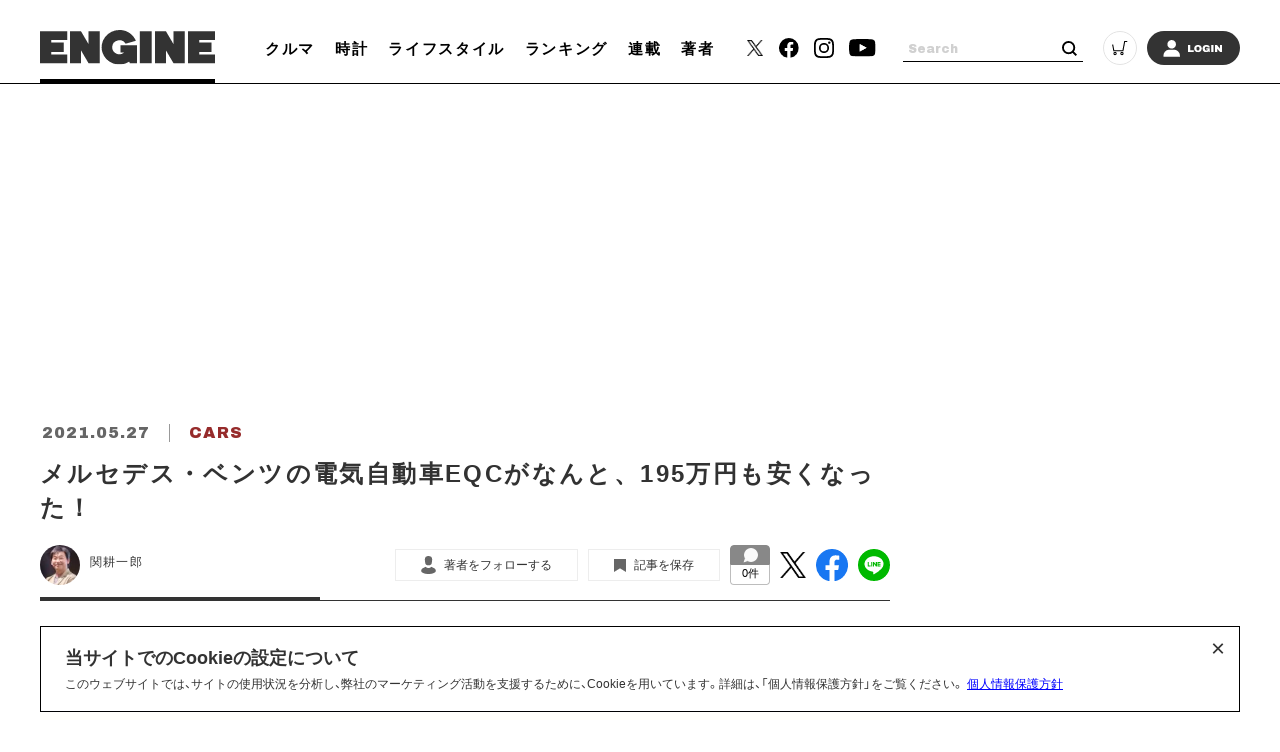

--- FILE ---
content_type: text/html; charset=UTF-8
request_url: https://engineweb.jp/article/detail/3345914
body_size: 18760
content:
<!DOCTYPE html>
<html lang="ja">

<head prefix="og: http://ogp.me/ns# fb: http://ogp.me/ns/fb# website: http://ogp.me/ns/website#">
    <meta charset="UTF-8">
    <meta name="viewport" content="width=device-width, initial-scale=1.0">
    <meta http-equiv="X-UA-Compatible" content="IE=edge">
            <meta name="format-detection" content="telephone=no">
    <link rel="shortcut icon" href="https://static.engineweb.jp/asset/favicon.ico">
    <title>メルセデス・ベンツの電気自動車EQCがなんと、195万円も安くなった！ | ENGINE (エンジン) |クルマ、時計、ファッション、男のライフスタイルメディア</title>
    <meta property="og:title" content="メルセデス・ベンツの電気自動車EQCがなんと、195万円も安くなった！ | ENGINE (エンジン) |クルマ、時計、ファッション、男のライフスタイルメディア">
    <meta property="og:type" content="website">
    <meta property="og:image" content="https://images.engineweb.jp/media/article/3345914/images/img_1938652f61db69e7e0f1ec6b000ab02d33571.jpg?w=1200">
    <meta property="og:url" content="https://engineweb.jp/article/detail/3345914">
    <meta property="og:description" content="メルセデス・ベンツが初めて日本市場に導入した電気自動車の「EQC」が装備内容を変更し、価格の引き下げを行った。これまで標準装備だった装備をオプションに変更することで簡素化。これにより、従来の1080万円から895万円へと195万円もの値下げ...">
    <meta name="twitter:card" content="summary_large_image">
    <meta name="description" content="メルセデス・ベンツが初めて日本市場に導入した電気自動車の「EQC」が装備内容を変更し、価格の引き下げを行った。これまで標準装備だった装備をオプションに変更することで簡素化。これにより、従来の1080万円から895万円へと195万円もの値下げ...">
            <link rel="canonical" href="https://engineweb.jp/article/detail/3345914" />
                <meta content="max-image-preview:large" name="robots">
    <!--font-->
    <link rel="stylesheet" href="https://cdn.jsdelivr.net/npm/yakuhanjp@3.3.1/dist/css/yakuhanjp.min.css">
    <link rel="stylesheet" href="https://use.fontawesome.com/releases/v5.0.10/css/all.css">
    <link rel="stylesheet" href="https://fonts.googleapis.com/css?family=Lato:700,900">
    <link rel="preconnect" href="https://fonts.gstatic.com">
    <link href="https://fonts.googleapis.com/css2?family=Archivo+Black&display=swap" rel="stylesheet">

    <!--css-->
    <link rel="prefetch" href="https://static.engineweb.jp/asset/frontend/dist/style-standard-desktop.bundle.css" as="style">
    <link rel="prefetch" href="https://static.engineweb.jp/asset/frontend/dist/style-standard-smartphone.bundle.css" as="style">
    <link rel="prefetch" href="https://static.engineweb.jp/asset/frontend/dist/style-standard-common.bundle.css" as="style">
    <link rel="stylesheet" href="https://static.engineweb.jp/asset/frontend/dist/style-standard-desktop.bundle.css" as="style" media="screen and (min-width:769px)" />    <link rel="stylesheet" href="https://static.engineweb.jp/asset/frontend/dist/style-standard-smartphone.bundle.css" as="style" media="screen and (max-width:768px)" />    <link rel="stylesheet" href="https://static.engineweb.jp/asset/frontend/dist/style-standard-common.bundle.css" as="style" />    <!--Start outbrain-->
    <script type="text/javascript" async="async" src="//widgets.outbrain.com/outbrain.js"></script>
 <!--End outbrain-->

<!-- Google Tag Manager -->
<script>(function(w,d,s,l,i){w[l]=w[l]||[];w[l].push({'gtm.start':
    new Date().getTime(),event:'gtm.js'});var f=d.getElementsByTagName(s)[0],
    j=d.createElement(s),dl=l!='dataLayer'?'&l='+l:'';j.async=true;j.src=
    'https://www.googletagmanager.com/gtm.js?id='+i+dl;f.parentNode.insertBefore(j,f);
    })(window,document,'script','dataLayer','GTM-MLS7HQL');</script>
    <!-- End Google Tag Manager -->
    
    <!-- Google AdSense -->
    <script data-ad-client="ca-pub-6585136571899838" async src="https://pagead2.googlesyndication.com/pagead/js/adsbygoogle.js"></script>
    <!-- End Google AdSense -->
    
    <!-- Google AdManager -->
    <script type='text/javascript'>
      var googletag = googletag || {};
      googletag.cmd = googletag.cmd || [];
      (function() {
        var gads = document.createElement('script');
        gads.async = true;
        gads.type = 'text/javascript';
        var useSSL = 'https:' == document.location.protocol;
        gads.src = (useSSL ? 'https:' : 'http:') +
          '//securepubads.g.doubleclick.net/tag/js/gpt.js';
        var node = document.getElementsByTagName('script')[0];
        node.parentNode.insertBefore(gads, node);
      })();
    </script>
    <!-- End Google AdManager -->

    <!-- Start FLUX -->
    <script type="text/javascript">
      window.pbjs = window.pbjs || {};
      window.pbjs.que = window.pbjs.que || [];
    </script>
    <script async='async' src="https://flux-cdn.com/client/00687/engineweb_00794.min.js"></script>
    <script type="text/javascript">
       window.googletag = window.googletag || {};
       window.googletag.cmd = window.googletag.cmd || [];
    </script>
    <script async='async' src='https://securepubads.g.doubleclick.net/tag/js/gpt.js'></script>
    
    <script type="text/javascript">
        window.fluxtag = {
            readyBids: {
                prebid: false,
                amazon: false,
                google: false
            },
            failSafeTimeout: 3000,
            isFn: function (object) {
                var _t = 'Function';
                var toString = Object.prototype.toString;
                return toString.call(object) === '[object ' + _t + ']';
            },
            launchAdServer: function () {
                if (!fluxtag.readyBids.prebid || !fluxtag.readyBids.amazon) {
                    return;
                }
                fluxtag.requestAdServer();
            },
            requestAdServer: function () {
                if (!fluxtag.readyBids.google) {
                    fluxtag.readyBids.google = true;
                    googletag.cmd.push(function () {
                        if (!!(pbjs.setTargetingForGPTAsync) && fluxtag.isFn(pbjs.setTargetingForGPTAsync)) {
                            pbjs.que.push(function () {
                                pbjs.setTargetingForGPTAsync();
                            });
                        }
                        googletag.pubads().refresh();
                    });
                }
            },
            renderAds: function (lines, failSafeTimeout) {
                googletag.cmd.push(function () {
                    var failSafeTimeout = failSafeTimeout || window.fluxtag.failSafeTimeout;
                    var bidRequestTimeout = (failSafeTimeout - 500) > 0 ? failSafeTimeout - 500 : failSafeTimeout;
                    var refreshLines = [];
                    var params = (function () {
                        // GAMを呼び出したかを確認にするフラグ
                        var readyBids = {
                            amazon: false,
                            google: false,
                            prebid: false,
                        };
                        var definedSlots = [];
                        var adsInfo = {
                            gpt: {
                                slots: [],
                                displayDivIds : [],
                            },
                            aps: {
                                slots: [],
                                divIds: [],
                            },
                            pb: {
                                divIds: []
                            }
                        };
                        // window幅に合わせてサイズ一覧を返す関数
                        var getSizeList = function (width, height, sizeMappings) {
                            // サイズマッピングをfilterして、reduce関数で近い方のサイズを取得
                            const sizeMapping = sizeMappings.filter(function (mappingObject) {
                                return mappingObject[0][0] <= width && mappingObject[0][1] <= height
                            }).reduce(function (a, b) {
                                return (Math.abs(b[0][0] - width) <= Math.abs(a[0][0] - width) && Math.abs(b[0][1] - height) <= Math.abs(a[0][1] - height)) ? b : a;
                            });
                            // 取得したサイズマッピングのサイズ一覧が空なら空の配列を追加する
                            if(!sizeMapping[1].length) {
                                sizeMapping[1].push([])
                            }
                            // 取得したサイズマッピングのサイズ一覧を返す
                            return sizeMapping[1]
                        };
                        googletag.pubads().getSlots().forEach(function (slot) {
                            // 既にdefineSlotされていた場合
                            definedSlots[slot.getSlotElementId()] = slot;
                        });
    
                        lines.forEach(function(line) {
                            var divId = line.divId;
                            
                            adsInfo.pb.divIds.push(divId);
    
                            refreshLines.push({
                                code: line.gpt.unitCode,
                                id: divId
                            });
    
                            if (definedSlots[divId]) {
                                adsInfo.gpt.slots.push(definedSlots[divId]);
                            } else {
                                var slot = googletag.defineSlot(line.gpt.unitCode, line.gpt.sizes, divId)
                                    .addService(googletag.pubads());
                                
                                if (line.gpt.sizeMapping && line.gpt.sizeMapping.length > 0) {
                                    var sizeMapping = googletag.sizeMapping();
                                    line.gpt.sizeMapping.forEach(function(size) {
                                        sizeMapping.addSize(size[0], size[1]);
                                    });
                                    slot.defineSizeMapping(sizeMapping.build());
                                }
                                if (line.gpt.keyValues && line.gpt.keyValues.length > 0) {
                                    line.gpt.keyValues.forEach(function(param) {
                                        slot.setTargeting(param.key, param.value);
                                    });
                                }
                                adsInfo.gpt.slots.push(slot);
                                adsInfo.gpt.displayDivIds.push(divId);
                            }
                            
                            // TAM並走枠の場合
                            if (!!line.aps) {
                                if (line.gpt.sizeMapping && line.gpt.sizeMapping.length > 0) {
                                    line.aps.sizes = getSizeList(window.innerWidth, window.innerHeight, line.gpt.sizeMapping)
                                }
                                adsInfo.aps.slots.push({
                                    slotID: divId,
                                    slotName: line.aps.slotName,
                                    sizes: line.aps.sizes
                                });
                                adsInfo.aps.divIds.push(divId);
                            }
                        });
                        // APSの枠がない場合
                        if (adsInfo.aps.slots.length === 0) {
                            readyBids.amazon = true;
                        }
                        // Prebid、APSでオークション後に起動する関数 (GAMコール、広告Display)
                        var adServerSend = function () {
                            if (!readyBids.amazon || !readyBids.prebid) {
                                return;
                            }
                            if (!readyBids.google) {
                                readyBids.google = true;
                                adsInfo.gpt.displayDivIds.forEach(function(divId) {
                                    googletag.display(divId);
                                });
                                if (!!(pbjs.setTargetingForGPTAsync) && fluxtag.isFn(pbjs.setTargetingForGPTAsync)) {
                                    pbjs.que.push(function () {
                                        pbjs.setTargetingForGPTAsync(adsInfo.pb.divIds);
                                    });
                                }
                                if (adsInfo.aps.slots.length > 0 && !!(window.apstag) && fluxtag.isFn(window.apstag.fetchBids)) {
                                    window.apstag.setDisplayBids(adsInfo.aps.divIds);
                                }
                                googletag.pubads().refresh(adsInfo.gpt.slots);
                            }
                        };
                        // APSオークション後に起動する関数
                        var apsCallback = function () {
                            readyBids.amazon = true;
                            adServerSend();
                        };
                        // Prebidオークション後に起動する関数
                        var pbCallback = function () {
                            readyBids.prebid = true;
                            adServerSend();
                        };
                        // もしtimeout以内にPrebidが動作できなかった場合、最終的にGAMをコール
                        setTimeout(function () {
                            readyBids.amazon = true;
                            readyBids.prebid = true;
                            adServerSend();
                        }, failSafeTimeout);
    
                        return {
                            aps: {
                                slots: adsInfo.aps.slots,
                                callback: apsCallback,
                            },
                            prebid: {
                                callback: pbCallback,
                            }
                        };
                    })();
                    
                    if (!!(window.pbFlux) && window.pbFlux.refresh && fluxtag.isFn(window.pbFlux.refresh)) {
                        // Prebid呼び出し
                        pbjs.que.push(function () {
                            window.pbFlux.refresh({
                                lines: refreshLines,
                                callback: params.prebid.callback,
                                timeout: bidRequestTimeout
                            });
                        });
                    } else {
                        params.prebid.callback();
                    }
    
                    if (params.aps.slots.length > 0 && !!(window.apstag) && fluxtag.isFn(window.apstag.fetchBids)) {
                        // APS呼び出し
                        window.apstag.fetchBids({
                            slots: params.aps.slots,
                            timeout: bidRequestTimeout
                        }, function (bids) {
                            params.aps.callback();
                        });
                    } else {
                        params.aps.callback();
                    }
                });
            }
        };
    </script>
    
    <script type='text/javascript'>
      ! function (a9, a, p, s, t, A, g) {
        if (a[a9]) return;
    
        function q(c, r) {
          a[a9]._Q.push([c, r])
        }
        a[a9] = {
          init: function () {
            q("i", arguments)
          },
          fetchBids: function () {
            q("f", arguments)
          },
          setDisplayBids: function () {},
          targetingKeys: function () {
            return []
          },
          _Q: []
        };
        A = p.createElement(s);
        A.async = !0;
        A.src = t;
        g = p.getElementsByTagName(s)[0];
        g.parentNode.insertBefore(A, g)
      }("apstag", window, document, "script", "//c.amazon-adsystem.com/aax2/apstag.js");
      apstag.init({
        pubID: '5137', //発行されたpubID
        adServer: 'googletag',
        bidTimeout: 1e3 // 環境に合わせて数値をご設定してください
      });
    </script>
    <script type="text/javascript">
        googletag.cmd.push(function () {
          googletag.pubads().enableSingleRequest();
          googletag.pubads().disableInitialLoad();
          googletag.enableServices();
        });
      </script>
    <!-- End FLUX -->
    
    <meta name="facebook-domain-verification" content="rq28iax1lnlgjqwxzmw0vfo86ay0sk" />
    <meta name="p:domain_verify" content="79ba39c5615d2071431d586e56b0522c"/>
    <script>
        const DEVICE_BREAK_POINT = 768;
                    const WALL_LIMIT = 4;
            </script>

    <script src="https://static.engineweb.jp/asset/frontend/js/constants.js" charset="UTF-8" ></script>
    <!-- splide -->
    <script src="https://cdn.jsdelivr.net/npm/@splidejs/splide@4.1.4/dist/js/splide.min.js"></script>
    <link rel="stylesheet" href="https://cdn.jsdelivr.net/npm/@splidejs/splide@4.1.4/dist/css/splide.min.css">
</head><body>
    <!-- Google Tag Manager (noscript) -->
<noscript><iframe src="https://www.googletagmanager.com/ns.html?id=GTM-MLS7HQL"
height="0" width="0" style="display:none;visibility:hidden"></iframe></noscript>
<!-- End Google Tag Manager (noscript) -->

<style>
.addHead {
    max-width: 975px !important;
}
</style>

<!-- GMO ブラウザバックレコメンド -->
<style type="text/css">
  .bb_recommend {
    position: fixed;
    inset: 0px;
    display: block;
    box-sizing: border-box;
    margin: auto;
    padding: 50px 20px;
    background-color: rgba(0, 0, 0, 0.7);
    overflow: hidden scroll;
    z-index: 2147483647;
  }
</style>
<div id="gmo_bb_recommend" style="display:none;"></div>
<script type="text/javascript" src="//cdn.taxel.jp/1108/rw.js" async="" charset="UTF-8"></script>
<script type="text/javascript" async>
(function () {
  let isFromCrossHost = document.referrer
  ? new URL(document.referrer).host !== location.host
  : true;

  let notPermissionParam = "=newsletter";
  let isIncludeNotPermissionParam = location.search.includes(notPermissionParam);

  if (!isFromCrossHost || isIncludeNotPermissionParam) {
    console.log("bb recommend is not allowed.");
    return;
  }

  let bb_url_list = sessionStorage.getItem('taxel_bb_url')? sessionStorage.getItem('taxel_bb_url'): '';
  let bb_url = window.location.pathname + ';';
  if (bb_url_list.indexOf(bb_url)===-1) {
    console.log("add history and change state.");
    sessionStorage.setItem('taxel_bb_url', bb_url_list+bb_url);
    history.replaceState('addedHistory', null, null);
    history.pushState(null, null, document.URL);
  }
  console.log("add popstate event.");
  window.addEventListener("popstate", function (e) {
    if (e.state==='addedHistory') {
      sessionStorage.setItem('taxel_bb_url', bb_url_list.replace(bb_url, ""));
      console.log("delete bb_url");
      console.log("request leave recommend.");

      let removeDivs = document.querySelectorAll("[id^='gmo_rw_']");
      removeDivs.forEach(div => {
          div.remove();
      });
      let scripts = document.getElementsByTagName("script");
      [... scripts].forEach(script => {
        if (script.src.indexOf("//cdn.taxel.jp/1108/rw.js") >= 0) {
          script.remove();
        }
      });

      let div = document.createElement("div");
      div.id = "gmo_rw_14510";
      div.dataset.gmoad = "rw";

      let s = document.createElement("script");
      s.src = "//cdn.taxel.jp/1108/rw.js";
      s.type = "text/javascript";
      s.async = true;

      document.getElementById("gmo_bb_recommend").appendChild(div);
      document.getElementById("gmo_bb_recommend").appendChild(s);

      setTimeout(function() {
        document.getElementById("gmo_rw_14510").classList.add("bb_recommend");
        document.getElementById("gmo_bb_recommend").style.display = "block";
        document.body.style.overflow = 'hidden';
        window.scrollTo(0, 0);
        let d = document.getElementById("gmo_bb_recommend");
        let event = new Event("scroll");
        d.dispatchEvent(event);
      }, 100);
    }
  });
})();
</script>
<!-- END GMO ブラウザバックレコメンド -->

<!-- START オーバーレイ -->
<script type="text/javascript">
  /**
   * GTMデータレイヤーから最新の広告制御設定を取得します。
   * @returns {{overlayAdEnabled: boolean, disabledAdUnits: string[]}}
   */
  function getAdControlSettings() {
    const defaultSettings = {
      overlayAdEnabled: true,
      disabledAdUnits: [],
    };

    if (window.dataLayer) {
      // dataLayerを逆順に探索し、最初に見つかった設定を使用する
      for (let i = window.dataLayer.length - 1; i >= 0; i--) {
        const layer = window.dataLayer[i];
        if (layer && layer.overlayAdControl) {
          return {
            overlayAdEnabled: layer.overlayAdControl.enabled !== false,
            disabledAdUnits: layer.overlayAdControl.disabledUnits || [],
          };
        }
      }
    }
    return defaultSettings;
  }

  // オーバーレイ広告設定
  const overlayAdConfigs = [
    {
      id: "en_s_article_320x100_overlay",
      unitCode: "/545260871/ENGINE_SP/en_s_article_320x100_overlay",
      slotName: "/545260871/ENGINE_SP/en_s_article_320x100_overlay",
      sizes: [[320, 100], [320, 50]],
      sizeMapping: [[[768, 0], []], [[0, 0], [[320, 100], [320, 50]]]],
      allowedPaths: ["/detail/"],
    },
    {
      id: "en_s_photo_320x100_overlay",
      unitCode: "/545260871/ENGINE_SP/en_s_photo_320x100_overlay",
      slotName: "/545260871/ENGINE_SP/en_s_photo_320x100_overlay",
      sizes: [[320, 100], [320, 50]],
      sizeMapping: [[[768, 0], []], [[0, 0], [[320, 100], [320, 50]]]],
      allowedPaths: ["/gallery/"],
    },
  ];

  // 描画済みフラグ
  let overlayAdRendered = false;

  /**
   * 現在のページに表示すべき広告設定を返します。
   * @returns {object | null}
   */
  function getActiveAdConfig() {
    const adControlSettings = getAdControlSettings();
    if (!adControlSettings.overlayAdEnabled) {
      return null;
    }

    const currentPath = window.location.pathname;

    for (const config of overlayAdConfigs) {
      const isPathAllowed = config.allowedPaths.some(path => currentPath.includes(path));
      const isUnitDisabled = adControlSettings.disabledAdUnits.includes(config.id);

      if (isPathAllowed && !isUnitDisabled) {
        return config;
      }
    }
    return null;
  }

  /**
   * オーバーレイ広告を描画します。
   */
  function renderOverlayAd() {
    if (overlayAdRendered) return;

    const activeConfig = getActiveAdConfig();
    if (!activeConfig) return;

    const overlayWrapper = document.createElement("div");
    overlayWrapper.style.cssText = "position:fixed;bottom:0;left:0;right:0;width:100%;z-index:100;text-align:center;";

    const adContainer = document.createElement("div");
    adContainer.id = activeConfig.id;

    overlayWrapper.appendChild(adContainer);
    document.body.appendChild(overlayWrapper);

    const lines = [{
      divId: activeConfig.id,
      gpt: { unitCode: activeConfig.unitCode, sizes: activeConfig.sizes, sizeMapping: activeConfig.sizeMapping },
      aps: { slotName: activeConfig.slotName, sizes: activeConfig.sizes },
    }];

    if (window.fluxtag && typeof window.fluxtag.renderAds === 'function') {
      try {
        window.fluxtag.renderAds(lines, 3000);
      } catch (error) {
        console.error("Fluxtag renderAds error:", error);
      }
    }

    overlayAdRendered = true;
  }

  // GTMからの動的制御用オブジェクト
  window.overlayAdControl = {
    remove: () => {
      const existingOverlay = document.querySelector('div[style*="position:fixed"][style*="bottom:0"]');
      if (existingOverlay) {
        existingOverlay.remove();
      }
      overlayAdRendered = false;
    },
  };

  // --- 広告描画の実行制御 ---
  let adRenderTriggered = false;

  window.startOverlayAdRender = () => {
    if (adRenderTriggered) return;
    adRenderTriggered = true;
    clearTimeout(gtmWaitTimeout);
    renderOverlayAd();
  };

  const gtmWaitTimeout = setTimeout(window.startOverlayAdRender, 2000);

</script>
<!-- END オーバーレイ -->        <!--header pc-->
<header class="header spNone">
    <div class="headerInner">
        <div class="headerLogo">
            <a href="/">
                <img src="https://static.engineweb.jp/asset/common/img/logo-horizontal.svg" fetchpriority="high">
            </a>
        </div>
        <div class="gnav">
            <div class="gnavIn">
                <ul>
                                                                                                                                <li><a href="/category/cars">クルマ</a></li>
                                                                                                            <li><a href="/category/watches">時計</a></li>
                                                                                                            <li><a href="/category/lifestyle">ライフスタイル</a></li>
                                                                <li><a href="/ranking">ランキング</a></li>
                    <li><a href="/series">連載</a></li>
                    <li><a href="/author/list">著者</a></li>
                </ul>
            </div>
        </div>
        <div class="headerSns">
            <ul>
                <li>
                    <a href="https://twitter.com/ENGINE_mag" target="_blank">
                        <img src="https://static.engineweb.jp/asset/frontend/img/icon_twitter-x.png" width="16" fetchpriority="high">
                    </a>
                </li>
                <li><a href="https://www.facebook.com/engineweb.shinchosha/" target="_blank"><img src="https://static.engineweb.jp/asset/common/img/sns_facebook_header.svg" /></a></li>
                <li><a href="https://www.instagram.com/engine_mag/" target="_blank"><img src="https://static.engineweb.jp/asset/common/img/sns_instagram_header.svg" /></a></li>
                <li><a href="https://www.youtube.com/channel/UCIctYgWNDcJMYzaNa9TnUnA" target="_blank"><img src="https://static.engineweb.jp/asset/common/img/sns_youtube_header.svg" /></a></li>
            </ul>
        </div>
        <div class="headerSearch">
            <form action="/article/search" method="GET">
                <input type="text" id="keyword" name="keyword" value="" placeholder="Search">
                <button type="submit"></button>
            </form>
        </div>
        <div class="headerCart">
            <a target="_blank" href="https://www.shincho-shop.jp/shincho/goods/list.html?cid=engine">
                <img src="https://static.engineweb.jp/asset/common/img/cart.svg" fetchpriority="high">
            </a>
        </div>
                    <div class="headerLogin">
                <a href="/auth/login">
                                            <img src="https://static.engineweb.jp/asset/common/img/login.svg" fetchpriority="high">
                                    </a>
            </div>
            </div>
</header>

<!--header固定 pc-->
<header class="headerFixed spNone">
    <div class="headerInner">
        <div class="headerLogo">
            <a href="/">
                <img src="https://static.engineweb.jp/asset/common/img/logo-horizontal.svg" fetchpriority="high">
            </a>
        </div>
        <div class="gnav">
            <div class="gnavIn">
                <ul>
                                                                                                                                <li><a href="/category/cars">クルマ</a></li>
                                                                                                            <li><a href="/category/watches">時計</a></li>
                                                                                                            <li><a href="/category/lifestyle">ライフスタイル</a></li>
                                                                <li><a href="/ranking">ランキング</a></li>
                    <li><a href="/series">連載</a></li>
                    <li><a href="/author/list">著者</a></li>
                </ul>
            </div>
        </div>
        <div class="headerSns">
            <ul>
                <li>
                    <a href="https://twitter.com/ENGINE_mag" target="_blank">
                        <img src="https://static.engineweb.jp/asset/frontend/img/icon_twitter-x.png" width="16" fetchpriority="high">
                    </a>
                </li>
                <li><a href="https://www.facebook.com/engineweb.shinchosha/" target="_blank"><img src="https://static.engineweb.jp/asset/common/img/sns_facebook_header.svg" /></a></li>
                <li><a href="https://www.instagram.com/engine_mag/" target="_blank"><img src="https://static.engineweb.jp/asset/common/img/sns_instagram_header.svg" /></a></li>
                <li><a href="https://www.youtube.com/channel/UCIctYgWNDcJMYzaNa9TnUnA" target="_blank"><img src="https://static.engineweb.jp/asset/common/img/sns_youtube_header.svg" /></a></li>
            </ul>
        </div>
        <div class="headerSearch">
            <form action="" method="">
                <input type="text" name="" value="" placeholder="Search">
                <button type="submit"></button>
            </form>
        </div>
        <div class="headerCart">
            <a target="_blank" href="https://www.shincho-shop.jp/shincho/goods/list.html?cid=engine">
                <img src="https://static.engineweb.jp/asset/common/img/cart.svg" fetchpriority="high">
            </a>
        </div>
                    <div class="headerLogin">
                <a href="/auth/login">
                                            <img src="https://static.engineweb.jp/asset/common/img/login.svg" fetchpriority="high">
                                    </a>
            </div>
            </div>
</header>

<!--header sp-->
<div class="sideNav pcNone">
    <div class="sideNavHead">
        <p class="sideNavCloseBtn">
            <img src="https://static.engineweb.jp/asset/common/img/btn_sp_close.svg" loading="lazy" decoding="async">
        </p>
    </div>
    <div class="sideNavIn">
        <div class="headerSearch">
            <form action="/article/search" method="GET">
                <input type="text" id="keyword" name="keyword" value="" placeholder="Search">
                <button type="submit"></button>
            </form>
        </div>
        <div class="headerLogin">
            <a href="/auth/login">
                                    <img src="https://static.engineweb.jp/asset/common/img/login.svg" fetchpriority="high">
                            </a>
        </div>
        <div class="box">
            <ul class="sideNavMenuList">
                                                            <li class="sideNavMenuItem">
                                                                                                                                            <a href="/category/cars">
                                <span class="sideNavMenuInner">
                                    <span class="eng" style="text-transform: uppercase;">
                                        cars                                    </span>
                                    <span>
                                        クルマ                                    </span>
                                </span>
                            </a>
                        </li>
                                            <li class="sideNavMenuItem">
                                                                                                                                            <a href="/category/watches">
                                <span class="sideNavMenuInner">
                                    <span class="eng" style="text-transform: uppercase;">
                                        watches                                    </span>
                                    <span>
                                        時計                                    </span>
                                </span>
                            </a>
                        </li>
                                            <li class="sideNavMenuItem">
                                                                                                                                            <a href="/category/lifestyle">
                                <span class="sideNavMenuInner">
                                    <span class="eng" style="text-transform: uppercase;">
                                        lifestyle                                    </span>
                                    <span>
                                        ライフスタイル                                    </span>
                                </span>
                            </a>
                        </li>
                                                    <li class="sideNavMenuItem"><a href="/ranking"><span class="sideNavMenuInner"><span class="eng">RANKING</span><span>ランキング</span></span></a></li>
                <li class="sideNavMenuItem"><a href="/series"><span class="sideNavMenuInner"><span class="eng">SERIES</span><span>連載</span></span></a></li>
                <li class="sideNavMenuItem"><a href="/author/list"><span class="sideNavMenuInner"><span class="eng">WRITERS</span><span>著者</span></span></a></li>
            </ul>
        </div>
        <div class="box boxWrap">
            <div class="headerSns">
                <ul>
                    <li>
                        <a href="https://twitter.com/ENGINE_mag" target="_blank">
                            <img src="https://static.engineweb.jp/asset/frontend/img/icon_twitter-x.png" width="16" fetchpriority="high">
                        </a>
                    </li>
                    <li><a href="https://www.facebook.com/engineweb.shinchosha/" target="_blank"><img src="https://static.engineweb.jp/asset/common/img/sns_facebook_header.svg" /></a>
                    </li>
                    <li><a href="https://www.instagram.com/engine_mag/" target="_blank"><img src="https://static.engineweb.jp/asset/common/img/sns_instagram_header.svg" /></a>
                    </li>
                    <li><a href="https://www.youtube.com/channel/UCIctYgWNDcJMYzaNa9TnUnA" target="_blank"><img src="https://static.engineweb.jp/asset/common/img/sns_youtube_header.svg" /></a></li>
                </ul>
            </div>
            <div class="headerCart">
                <a target="_blank" href="https://www.shincho-shop.jp/shincho/goods/list.html?cid=engine">
                    <img src="https://static.engineweb.jp/asset/common/img/cart.svg" fetchpriority="high">
                </a>
            </div>
        </div>
        <div class="box">
            <ul class="sideNavList">
                <li class="sideNavItem">
                    <a href="/news/list">お知らせ</a>
                </li>
                <li class="sideNavItem">
                    <a href="/page/aboutus">ENGINEについて</a>
                </li>
                <li class="sideNavItem">
                    <a href="/page/company">会社概要</a>
                </li>
                <li class="sideNavItem">
                    <a href="/page/privacy">個人情報保護方針</a>
                </li>
                <li class="sideNavItem">
                    <a target="_blank" href="https://shinchosha-ad.jp/products/engine/">広告掲載</a>
                </li>
                <li class="sideNavItem">
                    <a href="/contact">お問い合わせ</a>
                </li>
                <li class="sideNavItem">
                    <a href="https://engineclub.jp/lp/?utm_source=engineweb&amp;utm_medium=referal&amp;utm_campaign=epc_lp&amp;utm_content=footer" target="_blank">ENGINE Premium Club</a>
                </li>
            </ul>
        </div>
    </div>
</div>
<div class="sideNavBg"></div>

<!--header sp-->
<header class="header pcNone">
    <div class="headerInner">
        <div class="headerInnerTop">
            <div class="headerLogo">
                <a href="/">
                    <img src="https://static.engineweb.jp/asset/common/img/logo-horizontal.svg" fetchpriority="high">
                </a>
            </div>
        </div>
    </div>
    <div class="fixNav">
        <p class="sideNavBtn">
            <img src="https://static.engineweb.jp/asset/common/img/btn_sp_open.svg" fetchpriority="high">
        </p>
    </div>
</header>
<div class="headerBottom">
    <div class="gnav">
        <div class="gnavIn">
            <ul>
                                                                                                            <li><a href="/category/cars">クルマ</a></li>
                                                                                            <li><a href="/category/watches">時計</a></li>
                                                                                            <li><a href="/category/lifestyle">ライフスタイル</a></li>
                                                    <li><a href="/series">連載</a></li>
            </ul>
        </div>
    </div>
</div>

<div class="cookie-consent">
    <h2 class="cookie-title">当サイトでのCookieの設定について</h2>
    <div class="cookie-text">
        <span>このウェブサイトでは、サイトの使用状況を分析し、弊社のマーケティング活動を支援するために、Cookieを用いています。詳細は、「個人情報保護方針」をご覧ください。</span>
        <a href="/page/privacy">個人情報保護方針</a>
    </div>
    <button type="button">×</button>
</div>
<style>
    .cookie-consent {
        display: flex;
        flex-direction: column;
        justify-content: space-between;
        align-items: center;
        position: fixed;
        bottom: 8px;
        left: 50%;
        transform: translateX(-50%);
        max-width: 1200px;
        width: 100%;
        padding: 16px 24px;
        margin: 0 auto;
        font-size: 12px;
        box-sizing: border-box;
        visibility: hidden;
        border: 1px solid #000;
        background-color: #fff;
        z-index: 900;
    }

    .cookie-consent.is-show {
        visibility: visible;
    }

    .cookie-title {
        display: block;
        width: 100%;
        font-size: 150%;
    }

    .cookie-text {
        width: 100%;
    }

    .cookie-consent a {
        color: blue;
        text-decoration: underline;
    }

    .cookie-consent button {
        position: absolute;
        top: 0;
        right: 8px;
        font-size: 24px;
        background: transparent;
        border: none;
    }

    /* パッと消える */
    .cc-hide1 {
        display: none;
    }

    /* ゆっくり消える */
    .cc-hide2 {
        animation: hide 1s linear 0s;
        animation-fill-mode: forwards;
    }

    @keyframes hide {
        from {
            opacity: 1;
        }

        to {
            opacity: 0;
            visibility: hidden;
        }
    }

    /* メディアクエリ */
    @media screen and (max-width: 600px) {
        .cookie-consent {
            flex-direction: column;
        }

        .cookie-text {
            margin-bottom: 1em;
        }
    }
</style>

<script type='text/javascript'>
    (function() {
        const expire = 365; // 有効期限（日）
        let cc = document.querySelector('.cookie-consent');
        const flag = localStorage.getItem('popupFlag');
        if (flag != null) {
            const data = JSON.parse(flag);
            if (data['value'] == 'true') {
                popup();
            } else {
                // トークンが古い場合はtrueにする
                const current = new Date();
                if (current.getTime() > data['expire']) {
                    setWithExpiry('popupFlag', 'true', expire);
                    popup();
                };
            };
        } else {
            setWithExpiry('popupFlag', 'true', expire);
            popup();
        };

        // ローカルストレージにfalse追加
        setWithExpiry('popupFlag', 'false', expire);

        // 削除
        cc.querySelector('button').addEventListener('click', function() {
            cc.remove();
        });

        function setWithExpiry(key, value, expire) {
            const current = new Date();
            expire = current.getTime() + expire * 24 * 3600 * 1000;
            const item = {
                value: value,
                expire: expire
            };
            localStorage.setItem(key, JSON.stringify(item));
        };

        function popup() {
            cc.classList.add('is-show');
        };
    }());
</script>    <script src="https://static.engineweb.jp/asset/frontend/dist/parts-standard.bundle.js" ></script><script src="https://static.engineweb.jp/asset/frontend/js/engine.js" ></script><script>
    const BASE_DOMAIN = 'https://engineweb.jp';
    const IMAGE_BASE_URL = 'https://images.engineweb.jp';
    const BOOSTED_URL = '/ajax/boosted';
    const ARTICLE_TYPE = {"1":"\u901a\u5e38\u8a18\u4e8b","2":"PR"};
</script>
            <script src="https://static.engineweb.jp/asset/frontend/dist/functions-standard-article-full.bundle.js" ></script>    <script>
        const SITE_TITLE = 'ENGINE (エンジン) |クルマ、時計、ファッション、男のライフスタイルメディア';
    </script>
    <script src="https://static.engineweb.jp/asset/frontend/dist/functions-standard-article-infinite.bundle.js" ></script>
    <script src="https://static.engineweb.jp/asset/frontend/dist/functions-standard-article-member.bundle.js" ></script>    
    <?/*
        ここから 無限スクロールで繰り返し読み込まれる
        この部分に記載するjsは繰り返し読み込めれるので注意してください。
     */?>
    <div id="iasContainer" class="iasContainer">
        <div id="articleContainer-3345914" style="background-color:#ffffff;" class="iasItem">
                            <div class="addHead ad-pc ad3345914 adFrame1301"><div id="dipalyId-6932c4658c5d0"  style="min-height: 250px;">
<script>if (window.innerWidth > 768) {
(function() {
    var lines = [
        {
            divId: 'dipalyId-6932c4658c5d0',
            gpt: {
                unitCode: '/545260871/ENGINE_PC/en_p_article_970x250_billboard',
                sizes: [
                    [970, 250]
                ]
            },
            // ココ
            // TAM並走の枠はapsプロパティに「slotName」 「sizes」をご記入ください ※TAM並走しない場合はapsプロパティは記入しないください。
            aps: {
                slotName: '/545260871/ENGINE_PC/en_p_article_970x250_billboard',
                sizes: [
                    [970, 250]
                ]
            }
        }
    ];
    window.fluxtag.renderAds(lines, window.fluxtag.failSafeTimeout);
})();
}</script>
</div></div>
                                        <div class="addHead ad-sp ad3345914 adFrame2301 continue3345914"><div id="dipalyId-6932c4658c374" style="min-height: 100px; text-align: center;">
<script>if (window.innerWidth <= 768) {
(function() {
    var lines = [
        {
            divId: 'dipalyId-6932c4658c374',
            gpt: {
                unitCode: '/545260871/ENGINE_SP/en_s_article_320x180_billboard',
                sizes: [
                    [320, 180], [320, 100]
                ]
            },
            // ココ
            // TAM並走の枠はapsプロパティに「slotName」 「sizes」をご記入ください ※TAM並走しない場合はapsプロパティは記入しないください。
            aps: {
                slotName: '/545260871/ENGINE_SP/en_s_article_320x180_billboard',
                sizes: [
                    [320, 180], [320, 100]
                ]
            }
        }
    ];
    window.fluxtag.renderAds(lines, window.fluxtag.failSafeTimeout);
})();
}</script>
</div></div>
                                    <div class="cont ">
                <div class="contLeft">
                    <!-- 無限スクロール用変数 -->
<script>
    var scrollNum = 1;
    let articleTitles = [];
        </script>

<section>
            
<div class="articleDetailHead">
    <div class="meta">
        <div class="dataWrap">
            <p class="data">2021.05.27</p>
                            <p class="cate">
                    <span class="cars">CARS</span>
                                    </p>
                                </div>
    </div>
    <h1 class="tit articleTitle">メルセデス・ベンツの電気自動車EQCがなんと、195万円も安くなった！</h1>
    <div class="bottom">
        <div class="authorWrap">
                            <div class="author">
                    <div class="authorImg"><a href="/author/detail/78" style="background-image: url(https://images.engineweb.jp/media/author/78/images/7aa91a67ed70ae516c9a3c21ded7b0f66e7cf407.jpg?d=50x50);"></a></div>
                    <div class="authorTxt">
                        <p class="name"><a href="/author/detail/78">関耕一郎</a></p>
                    </div>
                </div>
            
                            <div class="ul-comment-counter pcNone"></div>
            
            <div class="sns pcNone">
                <ul>
                    <li>
                        <a href="http://twitter.com/share?text=%E3%83%A1%E3%83%AB%E3%82%BB%E3%83%87%E3%82%B9%E3%83%BB%E3%83%99%E3%83%B3%E3%83%84%E3%81%AE%E9%9B%BB%E6%B0%97%E8%87%AA%E5%8B%95%E8%BB%8AEQC%E3%81%8C%E3%81%AA%E3%82%93%E3%81%A8%E3%80%81195%E4%B8%87%E5%86%86%E3%82%82%E5%AE%89%E3%81%8F%E3%81%AA%E3%81%A3%E3%81%9F%EF%BC%81+%7C+ENGINE+%28%E3%82%A8%E3%83%B3%E3%82%B8%E3%83%B3%29+%7C%E3%82%AF%E3%83%AB%E3%83%9E%E3%80%81%E6%99%82%E8%A8%88%E3%80%81%E3%83%95%E3%82%A1%E3%83%83%E3%82%B7%E3%83%A7%E3%83%B3%E3%80%81%E7%94%B7%E3%81%AE%E3%83%A9%E3%82%A4%E3%83%95%E3%82%B9%E3%82%BF%E3%82%A4%E3%83%AB%E3%83%A1%E3%83%87%E3%82%A3%E3%82%A2&url=https://engineweb.jp/article/detail/3345914" target="_blank">
                            <img src="https://static.engineweb.jp/asset/frontend/img/icon_twitter-x.png" width="32">
                        </a>
                    </li>
                    <li><a href="https://www.facebook.com/share.php?u=https://engineweb.jp/article/detail/3345914" target="_blank"><img src="https://static.engineweb.jp/asset/common/img/sns_facebook_color.svg" /></a></li>
                    <li><a href="http://line.me/R/msg/text/?%E3%83%A1%E3%83%AB%E3%82%BB%E3%83%87%E3%82%B9%E3%83%BB%E3%83%99%E3%83%B3%E3%83%84%E3%81%AE%E9%9B%BB%E6%B0%97%E8%87%AA%E5%8B%95%E8%BB%8AEQC%E3%81%8C%E3%81%AA%E3%82%93%E3%81%A8%E3%80%81195%E4%B8%87%E5%86%86%E3%82%82%E5%AE%89%E3%81%8F%E3%81%AA%E3%81%A3%E3%81%9F%EF%BC%81+%7C+ENGINE+%28%E3%82%A8%E3%83%B3%E3%82%B8%E3%83%B3%29+%7C%E3%82%AF%E3%83%AB%E3%83%9E%E3%80%81%E6%99%82%E8%A8%88%E3%80%81%E3%83%95%E3%82%A1%E3%83%83%E3%82%B7%E3%83%A7%E3%83%B3%E3%80%81%E7%94%B7%E3%81%AE%E3%83%A9%E3%82%A4%E3%83%95%E3%82%B9%E3%82%BF%E3%82%A4%E3%83%AB%E3%83%A1%E3%83%87%E3%82%A3%E3%82%A2%0D%0Ahttps://engineweb.jp/article/detail/3345914" target="_blank"><img src="https://static.engineweb.jp/asset/common/img/sns_line_color.svg" /></a></li>
                </ul>
            </div>
        </div>
        <!--/author wrap-->
        <div class="bottomRight">
            <ul class="followList">
                <li id="saveAuthor" class="followItem">
                    <a onclick="followAuthor(78, 3345914)" class="txtAuthor_78 followLink followLinkAuthor">著者をフォロー</a>
                </li>
                <li id="saveArticle" class="followItem">
                    <a onclick="saveArticle(3345914)" class="txtSavedArticle_3345914 followLink followLinkPost">記事を保存</a>
                </li>
            </ul>

                            <div class="ul-comment-counter spNone"></div>
                        <div class="sns spNone">
                <ul>
                    <li>
                        <a class="snsIconTwitter__wrap" href="http://twitter.com/share?text=%E3%83%A1%E3%83%AB%E3%82%BB%E3%83%87%E3%82%B9%E3%83%BB%E3%83%99%E3%83%B3%E3%83%84%E3%81%AE%E9%9B%BB%E6%B0%97%E8%87%AA%E5%8B%95%E8%BB%8AEQC%E3%81%8C%E3%81%AA%E3%82%93%E3%81%A8%E3%80%81195%E4%B8%87%E5%86%86%E3%82%82%E5%AE%89%E3%81%8F%E3%81%AA%E3%81%A3%E3%81%9F%EF%BC%81+%7C+ENGINE+%28%E3%82%A8%E3%83%B3%E3%82%B8%E3%83%B3%29+%7C%E3%82%AF%E3%83%AB%E3%83%9E%E3%80%81%E6%99%82%E8%A8%88%E3%80%81%E3%83%95%E3%82%A1%E3%83%83%E3%82%B7%E3%83%A7%E3%83%B3%E3%80%81%E7%94%B7%E3%81%AE%E3%83%A9%E3%82%A4%E3%83%95%E3%82%B9%E3%82%BF%E3%82%A4%E3%83%AB%E3%83%A1%E3%83%87%E3%82%A3%E3%82%A2&url=https://engineweb.jp/article/detail/3345914" target="_blank">
                            <img src="https://static.engineweb.jp/asset/frontend/img/icon_twitter-x.png" width="32">
                        </a>
                    </li>
                    <li>
                        <a href="https://www.facebook.com/share.php?u=https://engineweb.jp/article/detail/3345914" target="_blank"><img src="https://static.engineweb.jp/asset/common/img/sns_facebook_color.svg" /></a>
                    </li>
                    <li>
                        <a href="http://line.me/R/msg/text/?%E3%83%A1%E3%83%AB%E3%82%BB%E3%83%87%E3%82%B9%E3%83%BB%E3%83%99%E3%83%B3%E3%83%84%E3%81%AE%E9%9B%BB%E6%B0%97%E8%87%AA%E5%8B%95%E8%BB%8AEQC%E3%81%8C%E3%81%AA%E3%82%93%E3%81%A8%E3%80%81195%E4%B8%87%E5%86%86%E3%82%82%E5%AE%89%E3%81%8F%E3%81%AA%E3%81%A3%E3%81%9F%EF%BC%81+%7C+ENGINE+%28%E3%82%A8%E3%83%B3%E3%82%B8%E3%83%B3%29+%7C%E3%82%AF%E3%83%AB%E3%83%9E%E3%80%81%E6%99%82%E8%A8%88%E3%80%81%E3%83%95%E3%82%A1%E3%83%83%E3%82%B7%E3%83%A7%E3%83%B3%E3%80%81%E7%94%B7%E3%81%AE%E3%83%A9%E3%82%A4%E3%83%95%E3%82%B9%E3%82%BF%E3%82%A4%E3%83%AB%E3%83%A1%E3%83%87%E3%82%A3%E3%82%A2%0D%0Ahttps://engineweb.jp/article/detail/3345914" target="_blank"><img src="https://static.engineweb.jp/asset/common/img/sns_line_color.svg" /></a>
                    </li>
                </ul>
            </div>
        </div>
    </div>
</div>    
            <div class="articleDetailImg">
            <div class="img"><img src="https://images.engineweb.jp/media/article/3345914/images/img_1938652f61db69e7e0f1ec6b000ab02d33571.jpg?w=960"></div>
            <p class="meta"></p>
                            <a class="btnAllImagesLink" href="/article/gallery/3345914/1">全ての画像を見る</a>
                    </div>
    
    
    <div class="articleWallWrap articleWallWrap3345914">
                    <div class="articleDetailTxtImg spNone">
                <div class="addSide ad-pc ad3345914 adFrame1304"><div id="dipalyId-6932c4658c89e" style="min-height: 250px; min-width: 300px;">
<script>if (window.innerWidth > 768) {
(function() {
    var lines = [
        {
            divId: 'dipalyId-6932c4658c89e',
            gpt: {
                unitCode: '/545260871/ENGINE_PC/en_p_article_300x250_rectangle_maincolumn_1st',
                sizes: [
                    [300, 250]
                ]
            },
            // ココ
            // TAM並走の枠はapsプロパティに「slotName」 「sizes」をご記入ください ※TAM並走しない場合はapsプロパティは記入しないください。
            aps: {
                slotName: '/545260871/ENGINE_PC/en_p_article_300x250_rectangle_maincolumn_1st',
                sizes: [
                    [300, 250]
                ]
            }
        }
    ];
    window.fluxtag.renderAds(lines, window.fluxtag.failSafeTimeout);
})();
}</script>
</div></div>
            </div>
        
        
            <!-- 通常記事ここから -->
            <div class="articleDetailTxt">
                <div class="articleContent3345914">

                    <p>メルセデス・ベンツが初めて日本市場に導入した電気自動車の「EQC」が装備内容を変更し、価格の引き下げを行った。</p>
<br />
<div class="central">
<div class="figure-center"><img src="https://images.engineweb.jp/media/article/3345914/images/img_d6db794866c0f2415a9317db31975ff2766033.jpg?w=1200" alt="" class="img" data-original="https://static.engineweb.jp/media/article/3345914/images/img_d6db794866c0f2415a9317db31975ff2766033.jpg" /></div>
</div>
<p>これまで標準装備だった装備をオプションに変更することで簡素化。これにより、従来の1080万円から895万円へと195万円もの値下げを実現した。</p>
<br />
<p>標準からオプションに変更されたのは、ガラス・スライディングルーフ、空調やオーディオなどを統合制御する「エナジャイジング・パッケージ」、前後左右＆後席独立調整式のクライメート・コントロール、ステンレス・ランニングボード、プライバシー・ガラス、ヘッドアップ・ディスプレイ。もちろん従来通り、それぞれを単独、もしくはパッケージ・オプションの一部として装着することが可能だ。</p>
<br />
<p>なお、前後に1つずつ配された2つのモーターがもたらす408ps／765Nmの総合出力や、80kWhのリチウムイオン・バッテリーによるWLTCモードで400kmの航続距離など、走行性能に変わりはない。</p>
<br />
<p>また、電気自動車を保有するハードルを下げるための各種サポートも用意。契約満了時に残価の差額精算が不要なリースプラン、5年／10万kmまでのメンテナンスプログラムや8年／16万kmまでのバッテリー保証、6.0kW・30A対応の交流普通充電器無償提供と設置費用の10万円補助、充電施設の利用料と月額基本料の1年間無料化といったサービスが利用できる。</p>
<br />
<p>納車は6月ごろからとなる予定だ。</p>
<br />
<div class="central">
<div class="figure-center"><img src="https://images.engineweb.jp/media/article/3345914/images/img_ddb75bd0b2d8f5d92f61a8415873e40c740845.jpg?w=1200" alt="" class="img" data-original="https://static.engineweb.jp/media/article/3345914/images/img_ddb75bd0b2d8f5d92f61a8415873e40c740845.jpg" /></div>
</div>
<div class="central">
<div class="figure-center"><img src="https://images.engineweb.jp/media/article/3345914/images/img_a7372692ec17cded9e1bd7289e31b46b657159.jpg?w=1200" alt="" class="img" data-original="https://static.engineweb.jp/media/article/3345914/images/img_a7372692ec17cded9e1bd7289e31b46b657159.jpg" /></div>
</div>
<p>文＝関 耕一郎</p>
<br />
<p>（ENGINEWEBオリジナル）</p>
                    
                    
                    
                                                                
                    
                </div>
            </div>
            <!-- 通常記事ここまで -->

            <!-- 閲覧制限ウォールここから -->
            <div class="articleWall articleWall3345914" data-ad="true">
                <p class="articleWallTit">無料メールマガジン会員に登録すると、<br />続きをお読みいただけます。</p>
                <p class="articleWallTxt">無料のメールマガジン会員に登録すると、<br>すべての記事が制限なく閲覧でき、記事の保存機能などがご利用いただけます。</p>
                <p class="articleWallBtn"><a href="/auth/register" onClick="setData(NS_MEMBER, KEY_LOGINEDREDIRECT, '/article/detail/3345914');">いますぐ登録</a></p>
                <p class="articleWallLink"><a href="/auth/login" onClick="setData(NS_MEMBER, KEY_LOGINEDREDIRECT, '/article/detail/3345914');">会員の方はこちら</a></p>
            </div>
            <!-- 閲覧制限ウォールここまで -->

            <!-- SP続きを読むここから -->
            <div class="continue continueBtnWrap3345914 continueBtnWrap3345914 continue3345914">
                <div class="contBtn">
                    <a href="/article/detail/3345914?page=1">続きを読む　&gt;</a>
                </div>
            </div>
            <!-- SP続きを読むここまで -->

        
        <!-- 記事下-->
        <div class="articleDetailBottom">
            
            
            
            <!-- コメント欄 -->
            
    <div id="3345914" class="comment_widget_container" style="clear:both;"></div>

<style>
    .comment_widget_container {
        margin-top: 50px;
    }

    .ul-comment-counter,
    .articleDetailHead .sns {
        margin-left: 10px;
    }

    @media screen and (max-width:768px) {
        .comment_widget_container {
            margin-top: 15px;
        }

        .ul-comment-counter {
            margin-left: auto;
        }

        .articleDetailHead .author {
            display: flex;
            flex-direction: row;
        }

        .articleDetailHead .sns {
            margin-left: 1rem;
        }

        .articleDetailHead .sns ul {
            display: flex;
        }
    }
</style>

<script>
    $(window).on('load', function() {
        // spのときのコメント位置
        // .authorWrap > .ul-comment-counter.pcNone +.sns.pcNone
        if (window.innerWidth <= DEVICE_BREAK_POINT) {
            var commentElem = document.querySelector('.ul-comment-counter.spNone') ?? null;
            if (commentElem) {
                commentElem.remove();
            };
        }
        // pcの場合
        // .bottomRight > .ul-comment-counter.spNone + .sns.spNone
        else {
            var commentElem = document.querySelector('.ul-comment-counter.pcNone') ?? null;
            if (commentElem) {
                commentElem.remove();
            };
        };
    });
</script>

    <script>
        var _ul_comment_config = _ul_comment_config || {};
        _ul_comment_config['id'] = 'CM-yw4DirE1';
        _ul_comment_config['target_id'] = "3345914"; // 記事ごとにHTMLタグのIDを変更する
        _ul_comment_config['url'] = "onengineweb.jp/article/detail/3345914"; // 記事URLを設定する（仮想URL） 記事ごとに変更する
        _ul_comment_config['article_id'] = "3345914";
        _ul_comment_config['author'] = '';
        _ul_comment_config['published_at'] = '';

        (function(c, n, s) {
            if (c[n] === void 0) {
                c['ULCMObject'] = n;
                c[n] = c[n] || function() {
                    (c[n].q = c[n].q || []).push(arguments)
                };
                c[n].l = 1 * new Date();
                var e = document.createElement('script');
                e.async = 1;
                e.src = s + "/comment.js";
                var t = document.getElementsByTagName('script')[0];
                t.parentNode.insertBefore(e, t);
            }
        })
        (window, 'ul_comment_widget', 'https://cm-widget.nakanohito.jp/cm');
        ul_comment_widget('init', _ul_comment_config);
    </script>
            <!-- / コメント欄 -->
        </div>
    </div>

            <div class="articleDetailAdd">
                            <div class="add ad-pc ad3345914 adFrame1305"><div id="dipalyId-6932c4658c826" style="min-height: 250px; ">
<script>if (window.innerWidth > 768) {
(function() {
    var lines = [
        {
            divId: 'dipalyId-6932c4658c826',
            gpt: {
                unitCode: '/545260871/ENGINE_PC/en_p_article_300x250_rectangle_leftbottom_1st',
                sizes: [
                    [300, 250]
                ]
            },
            // ココ
            // TAM並走の枠はapsプロパティに「slotName」 「sizes」をご記入ください ※TAM並走しない場合はapsプロパティは記入しないください。
            aps: {
                slotName: '/545260871/ENGINE_PC/en_p_article_300x250_rectangle_leftbottom_1st',
                sizes: [
                    [300, 250]
                ]
            }
        }
    ];
    window.fluxtag.renderAds(lines, window.fluxtag.failSafeTimeout);
})();
}</script>
</div></div>
                                        <div class="add ad-pc ad3345914 adFrame1306"><div id="dipalyId-6932c4658c79f" style="min-height: 250px; ">
<script>if (window.innerWidth > 768) {
(function() {
    var lines = [
        {
            divId: 'dipalyId-6932c4658c79f',
            gpt: {
                unitCode: '/545260871/ENGINE_PC/en_p_article_300x250_rectangle_rightbottom_1st',
                sizes: [
                    [300, 250]
                ]
            },
            // ココ
            // TAM並走の枠はapsプロパティに「slotName」 「sizes」をご記入ください ※TAM並走しない場合はapsプロパティは記入しないください。
            aps: {
                slotName: '/545260871/ENGINE_PC/en_p_article_300x250_rectangle_rightbottom_1st',
                sizes: [
                    [300, 250]
                ]
            }
        }
    ];
    window.fluxtag.renderAds(lines, window.fluxtag.failSafeTimeout);
})();
}</script>
</div></div>
                    </div>

                    <div class="addSide ad-sp ad3345914 adFrame2302" style="margin-top:30px;"><p class="titleAdvertisement">advertisement</p>
<style>
.titleAdvertisement {
display:block;
width: 100%;
text-align:center;
  margin-bottom: 0.6vw;
  font-size: 2.93333333vw;
  color: #9FA0A0;
}</style>

<div id="dipalyId-6932c4658c54e" style="min-height: 280px; text-align: center;">
<script>if (window.innerWidth <= 768) {
(function() {
    var lines = [
        {
            divId: 'dipalyId-6932c4658c54e',
            gpt: {
                unitCode: '/545260871/ENGINE_SP/en_s_article_300x250_rectangle_1st',
                sizes: [
                    [300, 250], [336, 280]
                ]
            },
            // ココ
            // TAM並走の枠はapsプロパティに「slotName」 「sizes」をご記入ください ※TAM並走しない場合はapsプロパティは記入しないください。
            aps: {
                slotName: '/545260871/ENGINE_SP/en_s_article_300x250_rectangle_1st',
                sizes: [
                    [300, 250], [336, 280]
                ]
            }
        }
    ];
    window.fluxtag.renderAds(lines, window.fluxtag.failSafeTimeout);
})();
}</script>
</div></div>
                    
</section>

<div class="articleDetailList">

    <!--pc-->
    <div class="spNone">
        <!--ピックアップ-->
                    <section class="articleDetailListPickup">
                <div class="contTitHead">
                    <h2 class="contTit"><span>PICK UP</span></h2>
                </div>
                <div class="articlesList col3">
                    <ul>
                                                                                                                                    <li>
                                <a href="/article/detail/3353036">
                                                                            <div class="imgWrap">
                                            <div class="img" style="background-image: url(https://images.engineweb.jp/media/article/3353036/images/main_dcafd847edee87616be59a9027745158.jpg?d=400x300);"></div>
                                        </div>
                                                                        <div class="dataWrap">
                                        <p class="data">
                                                                                        2025.12.05                                        </p>
                                        <p class="cate">
                                                                                                                                            <span class="cars">CARS</span>
                                                                                    </p>
                                        <p class="tit">いよいよ「GR GT」と「GR GT 3」、そして「レクサス・スポ…</p>
                                    </div>
                                </a>
                            </li>
                                                                                                                                        <li>
                                <a href="/article/detail/3353022">
                                                                            <div class="imgWrap">
                                            <div class="img" style="background-image: url(https://images.engineweb.jp/media/article/3353022/images/main_b0c92a76c3c8b3a43b3a9c282c89d150.jpg?d=400x300);"></div>
                                        </div>
                                                                        <div class="dataWrap">
                                        <p class="data">
                                                                                        2025.12.05                                        </p>
                                        <p class="cate">
                                                                                                                                            <span class="watches">WATCHES</span>
                                                                                    </p>
                                        <p class="tit">スイスで雪が降る日に販売される？！ホワイトケースになったムーンスウ…</p>
                                    </div>
                                </a>
                            </li>
                                                                                                                                        <li>
                                <a href="/article/detail/3352649">
                                                                            <div class="imgWrap">
                                            <div class="img" style="background-image: url(https://images.engineweb.jp/media/article/3352649/images/main_f037169516094b12ab746e17a0513828.jpg?d=400x300);"></div>
                                        </div>
                                                                        <div class="dataWrap">
                                        <p class="data">
                                                                                        2025.10.12                                        </p>
                                        <p class="cate">
                                                                                                                                            <span class="cars">CARS</span>
                                                                                    </p>
                                        <p class="tit">【12/10（水）しめきり迫る！】　『エンジン・プレミアム・クラブ…</p>
                                    </div>
                                </a>
                            </li>
                                                                                                                                        <li>
                                <a href="/article/detail/3352983">
                                                                            <div class="imgWrap">
                                            <div class="img" style="background-image: url(https://images.engineweb.jp/media/article/3352983/images/main_395878e7eb78a0f7072b3b15e376f6af.jpg?d=400x300);"></div>
                                        </div>
                                                                        <div class="dataWrap">
                                        <p class="data">
                                                                                        2025.11.29                                        </p>
                                        <p class="cate">
                                                                                                                                            <span class="cars">CARS</span>
                                                                                    </p>
                                        <p class="tit">まるで生き物のようなV12エンジンの息吹を全身で味わう！日本上陸し…</p>
                                    </div>
                                </a>
                            </li>
                                                                                                                                        <li>
                                <a href="/article/detail/3352980">
                                                                            <div class="imgWrap">
                                            <div class="img" style="background-image: url(https://images.engineweb.jp/media/article/3352980/images/main_90128f2975cbcd837032c62691fb3ae9.jpg?d=400x300);"></div>
                                        </div>
                                                                        <div class="dataWrap">
                                        <p class="data">
                                                                                            PR |
                                                                                        2025.11.27                                        </p>
                                        <p class="cate">
                                                                                                                                            <span class="cars">CARS</span>
                                                                                    </p>
                                        <p class="tit">カングー乗りの人間国宝、林曉さん　漆工芸とカングーには、いったいど…</p>
                                    </div>
                                </a>
                            </li>
                                                                                                                                        <li>
                                <a href="/article/detail/3352957">
                                                                            <div class="imgWrap">
                                            <div class="img" style="background-image: url(https://images.engineweb.jp/media/article/3352957/images/main_5c51665aed0ca1d03e7c1924d0e7bdb6.jpg?d=400x300);"></div>
                                        </div>
                                                                        <div class="dataWrap">
                                        <p class="data">
                                                                                            PR |
                                                                                        2025.11.26                                        </p>
                                        <p class="cate">
                                                                                                                                            <span class="cars">CARS</span>
                                                                                    </p>
                                        <p class="tit">人生初のテールスライドに大興奮！GRとエンジンがコラボした新・運転…</p>
                                    </div>
                                </a>
                            </li>
                                                </ul>
                </div>
            </section>
        
                    <div class="articleDetailAdd">
                                    <div class="add ad-pc ad3345914 adFrame1307"><div id="dipalyId-6932c4658c72a" style="min-height: 250px;">
<script>if (window.innerWidth > 768) {
(function() {
    var lines = [
        {
            divId: 'dipalyId-6932c4658c72a',
            gpt: {
                unitCode: '/545260871/ENGINE_PC/en_p_article_300x250_rectangle_leftbottom_2nd',
                sizes: [
                    [300, 250]
                ]
            },
            // ココ
            // TAM並走の枠はapsプロパティに「slotName」 「sizes」をご記入ください ※TAM並走しない場合はapsプロパティは記入しないください。
            aps: {
                slotName: '/545260871/ENGINE_PC/en_p_article_300x250_rectangle_leftbottom_2nd',
                sizes: [
                    [300, 250]
                ]
            }
        }
    ];
    window.fluxtag.renderAds(lines, window.fluxtag.failSafeTimeout);
})();
}</script></div></div>
                                                    <div class="add ad-pc ad3345914 adFrame1308"><div id="dipalyId-6932c4658c6b7" style="min-height: 250px;">
<script>if (window.innerWidth > 768) {
(function() {
    var lines = [
        {
            divId: 'dipalyId-6932c4658c6b7',
            gpt: {
                unitCode: '/545260871/ENGINE_PC/en_p_article_300x250_rectangle_rightbottom_2nd',
                sizes: [
                    [300, 250]
                ]
            },
            // ココ
            // TAM並走の枠はapsプロパティに「slotName」 「sizes」をご記入ください ※TAM並走しない場合はapsプロパティは記入しないください。
            aps: {
                slotName: '/545260871/ENGINE_PC/en_p_article_300x250_rectangle_rightbottom_2nd',
                sizes: [
                    [300, 250]
                ]
            }
        }
    ];
    window.fluxtag.renderAds(lines, window.fluxtag.failSafeTimeout);
})();
}</script>
</div></div>
                            </div>
            </div>

            <!--pcレコメンド位置-->
        <div class="spNone">
            <!--outbrain-->
                            <div class="OUTBRAIN" data-src="https://engineweb.jp/article/detail/3345914" data-widget-id="AR_14"></div>
                    </div>
    
</div>

<style>
    html,
    body {
        overflow-x: hidden;
    }
</style>
    <!-- s next page -->
    <ul class="pagination">
        <li class="paginationNext">
            <a href="/article/detail/3254619?n=1&amp;e=3345914"></a>
        </li>
    </ul>
    <!-- e next page -->
<script>
    loadContinue(0, 3345914);
            loadArticle(3345914, 78, '記事を保存', '記事を保存済み');
                    loadArticleWall(0, 3345914);
            </script><br class="paragraph" /><br />                </div>
                <div class="contRight">
                    
    <div class="addSide ad-pc ad3345914 adFrame1302"><div id="dipalyId-6932c4658ca13"  style="min-height: 250px;">
<script>if (window.innerWidth > 768) {
(function() {
    var lines = [
        {
            divId: 'dipalyId-6932c4658ca13',
            gpt: {
                unitCode: '/545260871/ENGINE_PC/en_p_article_300x600_rectangle_rightcolumn_1st',
                sizes: [
                    [300, 250], [300, 600]
                ]
            },
            // ココ
            // TAM並走の枠はapsプロパティに「slotName」 「sizes」をご記入ください ※TAM並走しない場合はapsプロパティは記入しないください。
            aps: {
                slotName: '/545260871/ENGINE_PC/en_p_article_300x600_rectangle_rightcolumn_1st',
                sizes: [
                    [300, 250], [300, 600]
                ]
            }
        }
    ];
    window.fluxtag.renderAds(lines, window.fluxtag.failSafeTimeout);
})();
}</script>
</div></div>

    <section class="sectionRelated">
        <div class="contTitHead">
            <h2 class="contTit"><span>RELATED</span></h2>
        </div>
        <div class="sideArticlesList">
            <ul>
                                                                                <li>
                            <a href="/article/detail/3254619">
                                <div class="imgWrap">
                                    <p class="img" style="background-image: url(https://images.engineweb.jp/media/article/3254619/images/img_83aa619323e1c296b37dbcaec550930e79732.jpg?d=400x300);">
                                </div>
                                <div class="txtBox">
                                    <div class="dataWrap">
                                        <p class="data">
                                            2019.11.21                                        </p>
                                        <p class="cate">
                                                                                                                                            <span class="cars">CARS</span>
                                                                                    </p>
                                    </div>
                                    <p class="tit">
                                        電動化に向けたメルセデスの最初の回答、EQCの実力は？</p>
                                </div>
                            </a>
                        </li>
                                                                                                    <li>
                            <a href="/article/detail/3261034">
                                <div class="imgWrap">
                                    <p class="img" style="background-image: url(https://images.engineweb.jp/media/article/3261034/images/img_848755b1f1fc91b532f14ec5b95e920589686.jpg?d=400x300);">
                                </div>
                                <div class="txtBox">
                                    <div class="dataWrap">
                                        <p class="data">
                                            2019.12.27                                        </p>
                                        <p class="cate">
                                                                                                                                            <span class="cars">CARS</span>
                                                                                    </p>
                                    </div>
                                    <p class="tit">
                                        メルセデス・ベンツEQCとジャガーIペイス、2台のEVに乗る　これ…</p>
                                </div>
                            </a>
                        </li>
                                                                                                    <li>
                            <a href="/article/detail/3345917">
                                <div class="imgWrap">
                                    <p class="img" style="background-image: url(https://images.engineweb.jp/media/article/3345917/images/img_d68bf0965700ae15f47a1c7e27b9b5d451520.jpg?d=400x300);">
                                </div>
                                <div class="txtBox">
                                    <div class="dataWrap">
                                        <p class="data">
                                            2021.05.23                                        </p>
                                        <p class="cate">
                                                                                                                                            <span class="cars">CARS</span>
                                                                                    </p>
                                    </div>
                                    <p class="tit">
                                        メルセデス・ベンツGLAの電気自動車版と呼べるEQAの販売が開始さ…</p>
                                </div>
                            </a>
                        </li>
                                                                                                    <li>
                            <a href="/article/detail/3307823">
                                <div class="imgWrap">
                                    <p class="img" style="background-image: url(https://images.engineweb.jp/media/article/3307823/images/img_cbffa7ed3f5c32887cb5c3f6e214a276261039.jpg?d=400x300);">
                                </div>
                                <div class="txtBox">
                                    <div class="dataWrap">
                                        <p class="data">
                                            2020.10.09                                        </p>
                                        <p class="cate">
                                                                                                                                            <span class="cars">CARS</span>
                                                                                    </p>
                                    </div>
                                    <p class="tit">
                                        国内初上陸、アウディ注目のフルEV、e-tronスポーツバックに試…</p>
                                </div>
                            </a>
                        </li>
                                                                                                    <li>
                            <a href="/article/detail/3315236">
                                <div class="imgWrap">
                                    <p class="img" style="background-image: url(https://images.engineweb.jp/media/article/3315236/images/img_b37fa3495c1370e7a740f122954a8657188474.jpg?d=400x300);">
                                </div>
                                <div class="txtBox">
                                    <div class="dataWrap">
                                        <p class="data">
                                            2020.11.30                                        </p>
                                        <p class="cate">
                                                                                                                                            <span class="cars">CARS</span>
                                                                                    </p>
                                    </div>
                                    <p class="tit">
                                        ホンダ初の量産型電気自動車、“e”（イー）に横浜で乗る</p>
                                </div>
                            </a>
                        </li>
                                                </ul>
        </div>
    </section>

    <div class="addSide ad-pc ad3345914 adFrame1303"><div id="dipalyId-6932c4658c911"  style="min-height: 250px;">
<script>if (window.innerWidth > 768) {
(function() {
    var lines = [
        {
            divId: 'dipalyId-6932c4658c911',
            gpt: {
                unitCode: '/545260871/ENGINE_PC/en_p_article_300x250_rectangle_rightcolumn_2nd',
                sizes: [
                    [300, 250]
                ]
            },
            // ココ
            // TAM並走の枠はapsプロパティに「slotName」 「sizes」をご記入ください ※TAM並走しない場合はapsプロパティは記入しないください。
            aps: {
                slotName: '/545260871/ENGINE_PC/en_p_article_300x250_rectangle_rightcolumn_2nd',
                sizes: [
                    [300, 250]
                ]
            }
        }
    ];
    window.fluxtag.renderAds(lines, window.fluxtag.failSafeTimeout);
})();
}</script>
</div></div>

    <div class="addSide ad-sp ad3345914 adFrame2303"><p class="titleAdvertisement">advertisement</p>
<style>
.titleAdvertisement {
display:block;
width: 100%;
text-align:center;
  margin-bottom: 0.6vw;
  font-size: 2.93333333vw;
  color: #9FA0A0;
}</style>

<div id="dipalyId-6932c4658c4ca" style="min-height: 280px; text-align: center;">
<script>if (window.innerWidth <= 768) {
(function() {
    var lines = [
        {
            divId: 'dipalyId-6932c4658c4ca',
            gpt: {
                unitCode: '/545260871/ENGINE_SP/en_s_article_300x250_rectangle_2nd',
                sizes: [
                    [300, 250], [336, 280]
                ]
            },
            // ココ
            // TAM並走の枠はapsプロパティに「slotName」 「sizes」をご記入ください ※TAM並走しない場合はapsプロパティは記入しないください。
            aps: {
                slotName: '/545260871/ENGINE_SP/en_s_article_300x250_rectangle_2nd',
                sizes: [
                    [300, 250], [336, 280]
                ]
            }
        }
    ];
    window.fluxtag.renderAds(lines, window.fluxtag.failSafeTimeout);
})();
}</script>
</div></div>


<div class="pcNone">
    <!--sp outbrain-->
            <div class="OUTBRAIN" data-src="https://engineweb.jp/article/detail/3345914" data-widget-id="MB_14"></div>
    </div>

<div id="pcRankingArea" class="spNone">
    
			<section class="rankingSection">
			<div class="contTitHead">
				<h2 class="contTit"><span>RANKING</span></h2>
			</div>
			<div class="contRankingRight">
				<div class="sideArticlesList sideArticlesListRanking">
					<ul>
																									<li>
								<a href="/article/detail/3352437">
									<div class="imgWrap">
										<p class="img lazyload" data-bg="https://images.engineweb.jp/media/article/3352437/images/main_8c02f912d524f09a4fc548af6d02d06c.jpg?d=400x300"></p>
									</div>
									<div class="txtBox">
										<p class="data">2025.12.03</p>
										<p class="tit">クルマ好きお父さんの理想形！総合18位に選ばれた誰もが一度は憧れる高性能サルーンとは【2025年買いたいクルマBEST 20】</p>
									</div>
								</a>
							</li>
																									<li>
								<a href="/article/detail/3352453">
									<div class="imgWrap">
										<p class="img lazyload" data-bg="https://images.engineweb.jp/media/article/3352453/images/main_9d5656618b1c10a4d372452bc73418ac.jpg?d=400x300"></p>
									</div>
									<div class="txtBox">
										<p class="data">2025.12.02</p>
										<p class="tit">色褪せない自然吸気フラット6と6段MT！藤原よしお（自動車評論家）が1位に選ぶ心情的スポーツカーの雄とは</p>
									</div>
								</a>
							</li>
																									<li>
								<a href="/article/detail/3352455">
									<div class="imgWrap">
										<p class="img lazyload" data-bg="https://images.engineweb.jp/media/article/3352455/images/main_e93994601d5a58095e04cc12732e3510.jpg?d=400x300"></p>
									</div>
									<div class="txtBox">
										<p class="data">2025.12.03</p>
										<p class="tit">人生の最後に選ぶ1台はこれだ！エンジン編集部の村上政が1位に選んだ唯一無二の乗り味のクルマとは</p>
									</div>
								</a>
							</li>
																									<li>
								<a href="/article/detail/3352450">
									<div class="imgWrap">
										<p class="img lazyload" data-bg="https://images.engineweb.jp/media/article/3352450/images/main_23817617f9228d7651f10c083b4c68d9.jpg?d=400x300"></p>
									</div>
									<div class="txtBox">
										<p class="data">2025.11.21</p>
										<p class="tit">もはや神！と藤島知子（自動車評論家）が絶賛！20台のランキング1位に選んだ今乗りたいクルマはこれ</p>
									</div>
								</a>
							</li>
																									<li>
								<a href="/article/detail/3352794">
									<div class="imgWrap">
										<p class="img lazyload" data-bg="https://images.engineweb.jp/media/article/3352794/images/main_0356c1dabd86fdb4aad1edad4b404fa6.jpg?d=400x300"></p>
									</div>
									<div class="txtBox">
										<p class="data">2025.11.22</p>
										<p class="tit">26歳で最愛のクルマに出会い、そのまま維持し続けている　新車で手に入れた2代目マツダ・サバンナRX-7で今も毎日通勤</p>
									</div>
								</a>
							</li>
																	</ul>
				</div>
			</div>
			<div class="contBtn">
				<a href="/ranking">VIEW ALL</a>
			</div>
		</section>
	</div>

    <div class="addSide ad-pc ad3345914 adFrame1309"><div id="dipalyId-6932c4658c63b" style="min-height: 250px;">
<script>if (window.innerWidth > 768) {
(function() {
    var lines = [
        {
            divId: 'dipalyId-6932c4658c63b',
            gpt: {
                unitCode: '/545260871/ENGINE_PC/en_p_article_300x250_rectangle_rightcolumn_3rd',
                sizes: [
                    [300, 250]
                ]
            },
            // ココ
            // TAM並走の枠はapsプロパティに「slotName」 「sizes」をご記入ください ※TAM並走しない場合はapsプロパティは記入しないください。
            aps: {
                slotName: '/545260871/ENGINE_PC/en_p_article_300x250_rectangle_rightcolumn_3rd',
                sizes: [
                    [300, 250]
                ]
            }
        }
    ];
    window.fluxtag.renderAds(lines, window.fluxtag.failSafeTimeout);
})();
}</script>
</div></div>

<div class="spNone">
    <!--pc outbrain right-->
            <div class="OUTBRAIN" data-src="https://engineweb.jp/article/detail/3345914" data-widget-id="AR_15"></div>
    </div>





<div class="spNone">
    <!--<section class="sidePrSection">
    <div class="contTitHead">
        <h2 class="contTit">TREND<span>話題の記事</span></h2>
    </div>
    <div class="sideArticlesList">
    <ul>
                <li>
            <a href="#">
                <div class="imgWrap">
                <p class="img"></p>
                </div>
                <div class="txtBox">
                <p class="data">2019-11-07</p>
                <p class="tit">タイトルタイトルタイトルタイトルタイトルタイトルタイトル</p>
                </div>
            </a>
        </li>
                <li>
            <a href="#">
                <div class="imgWrap">
                <p class="img"></p>
                </div>
                <div class="txtBox">
                <p class="data">2019-11-07</p>
                <p class="tit">タイトルタイトルタイトルタイトルタイトルタイトルタイトル</p>
                </div>
            </a>
        </li>
                <li>
            <a href="#">
                <div class="imgWrap">
                <p class="img"></p>
                </div>
                <div class="txtBox">
                <p class="data">2019-11-07</p>
                <p class="tit">タイトルタイトルタイトルタイトルタイトルタイトルタイトル</p>
                </div>
            </a>
        </li>
                <li>
            <a href="#">
                <div class="imgWrap">
                <p class="img"></p>
                </div>
                <div class="txtBox">
                <p class="data">2019-11-07</p>
                <p class="tit">タイトルタイトルタイトルタイトルタイトルタイトルタイトル</p>
                </div>
            </a>
        </li>
                <li>
            <a href="#">
                <div class="imgWrap">
                <p class="img"></p>
                </div>
                <div class="txtBox">
                <p class="data">2019-11-07</p>
                <p class="tit">タイトルタイトルタイトルタイトルタイトルタイトルタイトル</p>
                </div>
            </a>
        </li>
            </ul>
        <p class="prTxt">Recommended by XXXX</p>
    </div>
</section>--></div>


<script>
    //SPはサイドバーのランキングとPRの位置を入れ替える
    $(function() {
        var article = '#articleContainer-' + 3345914;
        if (window.innerWidth <= DEVICE_BREAK_POINT) {
            var pcSideRinking = $(article).find('#pcRankingArea .rankingSection');
            var spSideRinking = $(article).find('#spRankingArea');
            pcSideRinking.appendTo(spSideRinking);
        }
    });
</script>                </div>
            </div>
        </div>
    </div>
            <footer id="footer" class="footer">
    <div class="footerTop">
        <div class="footerTopIn">
            <div class="footerLogo"><a href="/"><img src="https://static.engineweb.jp/asset/common/img/login_footer.svg" /></a></div>
            <div class="footerSns pcNone">
                <ul>
                    <li>
                        <a href="https://twitter.com/ENGINE_mag" target="_blank">
                            <img src="https://static.engineweb.jp/asset/frontend/img/icon_twitter-x-white.png" width="30" height="30">
                        </a>
                    </li>
                    <li>
                        <a href="https://www.facebook.com/engineweb.shinchosha/" target="_blank"><img src="https://static.engineweb.jp/asset/common/img/sns_facebook_footer.svg" width="30" height="30" /></a>
                    </li>
                    <li>
                        <a href="https://www.instagram.com/engine_mag/" target="_blank"><img src="https://static.engineweb.jp/asset/common/img/sns_instagram_footer.svg" width="30" height="30" /></a>
                    </li>
                    <li>
                        <a href="https://www.youtube.com/channel/UCIctYgWNDcJMYzaNa9TnUnA" target="_blank"><img src="https://static.engineweb.jp/asset/common/img/sns_youtube_footer.svg" width="40" height="28" /></a>
                    </li>
                </ul>
            </div>
            <div class="footerLink">
                <ul>
                    <li><a href="/news/list">お知らせ</a></li>
                    <li><a href="/page/aboutus">ENGINEについて</a></li>
                    <li><a href="/page/company">会社概要</a></li>
                    <li><a href="/page/privacy">個人情報保護方針</a></li>
                    <li><a href="https://shinchosha-ad.jp/products/engine/" target="_blank">広告掲載</a></li>
                    <li><a href="/contact">お問い合わせ</a></li>
                    <li><a href="https://engineclub.jp/lp/?utm_source=engineweb&amp;utm_medium=referal&amp;utm_campaign=epc_lp&amp;utm_content=footer" target="_blank">ENGINE Premium Club</a></li>
                </ul>
            </div>
        </div>
    </div>
    <div class="footerBottom">
        <div class="footerCopy spNone">
            <p>COPYRIGHT© SHINCHOSHA Publishing co.,Ltd</p>
        </div>
        <div class="footerSns spNone">
            <ul>
                <li>
                    <a href="https://twitter.com/ENGINE_mag" target="_blank">
                        <img src="https://static.engineweb.jp/asset/frontend/img/icon_twitter-x-white.png" width="30" height="30">
                    </a>
                </li>
                <li>
                    <a href="https://www.facebook.com/engineweb.shinchosha/" target="_blank"><img src="https://static.engineweb.jp/asset/common/img/sns_facebook_footer.svg" width="30" height="30" /></a>
                </li>
                <li>
                    <a href="https://www.instagram.com/engine_mag/" target="_blank"><img src="https://static.engineweb.jp/asset/common/img/sns_instagram_footer.svg" width="30" height="30" /></a>
                </li>
                <li>
                    <a href="https://www.youtube.com/channel/UCIctYgWNDcJMYzaNa9TnUnA" target="_blank"><img src="https://static.engineweb.jp/asset/common/img/sns_youtube_footer.svg" width="40" height="28" /></a>
                </li>
            </ul>
        </div>
        <div class="footerCopy pcNone">
            <p>COPYRIGHT© SHINCHOSHA Publishing co.,Ltd</p>
        </div>
    </div>
</footer>

<script>
    // 記事要素のみ
    var articleDetailTxt = document.querySelectorAll('.articleDetailTxt') ?? null;

    if (articleDetailTxt) {
        // 固定ヘッダーを取得、mobile版はfixedではない
        var headerElm = document.querySelector('.headerFixed') ?? null;
        if (!headerElm) {
            headerElm = document.querySelector('.header') ?? null;
            if (!headerElm) {
                headerElm = document.querySelector('header') ?? null;
            }
        }

        // 高さ分を取得
        var headerHeight = headerElm.offsetHeight;

        articleDetailTxt.forEach(elem => {
            // 全てのページ内リンクを取得
            var anchors = elem.querySelectorAll('a[href^="#"]') ?? null;
            if (anchors) {
                for (var anchor of anchors) {
                    anchor.addEventListener('click', function(e) {
                        // デフォルトの動作をキャンセル
                        e.preventDefault();

                        // リンク先の要素を取得
                        var targetElement = document.querySelector(this.getAttribute('href'));
                        console.log(targetElement);

                        // スクロール位置を設定
                        var rect = targetElement.getBoundingClientRect().top;
                        var offset = rect + window.pageYOffset - headerHeight;
                        window.scrollTo({
                            top: offset,
                            behavior: "smooth" // スムーズスクロールを指定
                        });
                    });
                };
            };
        });
    };
</script>    <script type="text/javascript" src="//cdn.taxel.jp/1108/rw.js" async="" charset="UTF-8"></script></body>
</html>


--- FILE ---
content_type: text/html; charset=utf-8
request_url: https://www.google.com/recaptcha/api2/aframe
body_size: 269
content:
<!DOCTYPE HTML><html><head><meta http-equiv="content-type" content="text/html; charset=UTF-8"></head><body><script nonce="FIR-H5gXAJfTtQiKnxUFxw">/** Anti-fraud and anti-abuse applications only. See google.com/recaptcha */ try{var clients={'sodar':'https://pagead2.googlesyndication.com/pagead/sodar?'};window.addEventListener("message",function(a){try{if(a.source===window.parent){var b=JSON.parse(a.data);var c=clients[b['id']];if(c){var d=document.createElement('img');d.src=c+b['params']+'&rc='+(localStorage.getItem("rc::a")?sessionStorage.getItem("rc::b"):"");window.document.body.appendChild(d);sessionStorage.setItem("rc::e",parseInt(sessionStorage.getItem("rc::e")||0)+1);localStorage.setItem("rc::h",'1764934768658');}}}catch(b){}});window.parent.postMessage("_grecaptcha_ready", "*");}catch(b){}</script></body></html>

--- FILE ---
content_type: application/javascript
request_url: https://static.engineweb.jp/asset/frontend/dist/functions-standard-article-full.bundle.js
body_size: 356
content:
function boosted(o){request("POST",BOOSTED_URL+"/"+o,{},boostResult,commonFailProcess)}function boostResult(o){}function loadContinue(o,l){if(console.log(o),console.log(l),0===o&&window.innerWidth<=DEVICE_BREAK_POINT){const o=document.querySelector(`.continueBtnWrap${l}`),e=document.querySelector(`.articleWallWrap${l}`);if(console.log(o),console.log(e),o&&e){let l=0;for(;l<3&&(o.style.display="block",e.classList.add("active"),console.log(o.style.display),"block"!==o.style.display);)l++}}}

--- FILE ---
content_type: image/svg+xml
request_url: https://static.engineweb.jp/asset/common/img/sns_facebook_color.svg
body_size: 280
content:
<svg xmlns="http://www.w3.org/2000/svg" width="31.975" height="31.781" viewBox="0 0 31.975 31.781">
  <path id="パス_212" data-name="パス 212" d="M15.987,0a15.989,15.989,0,0,0-2.5,31.781V20.609H9.43V15.987h4.059V12.465c0-4.007,2.387-6.22,6.039-6.22a24.585,24.585,0,0,1,3.579.312v3.934H21.091a2.311,2.311,0,0,0-2.605,2.5v3h4.434l-.709,4.621H18.485V31.781A15.989,15.989,0,0,0,15.987,0Z" fill="#1877f2"/>
</svg>


--- FILE ---
content_type: application/javascript; charset=utf-8
request_url: https://fundingchoicesmessages.google.com/f/AGSKWxWgf5apfJ-uAJdYlZqshZfBYOWcqjhbltMBEpxa8EG22n0F41airdc3zQmkn6Ew2XO96uY9n72SJ6UGVNVqJjrXN7IQFdNDTQQnZl3fLJXly2yZ0NXAHuS2ULUZE2J9BOIt6_su0zOcehYW30tJQHjzQ5WPPlzyYGQvJCGqtwvoocV8cE7qV4hkhUvE/_/adw3._js_ads./youradhere./advert5./pop?tid=
body_size: -1289
content:
window['107ca0a4-a579-40c6-9272-96d521954126'] = true;

--- FILE ---
content_type: image/svg+xml
request_url: https://static.engineweb.jp/asset/common/img/logo-horizontal.svg
body_size: 1657
content:
<svg xmlns="http://www.w3.org/2000/svg" xmlns:xlink="http://www.w3.org/1999/xlink" width="174.773" height="35.448" viewBox="0 0 174.773 35.448">
  <defs>
    <clipPath id="clip-path">
      <rect id="長方形_1388" data-name="長方形 1388" width="174.773" height="35.448" fill="#333"/>
    </clipPath>
  </defs>
  <g id="グループ_1670" data-name="グループ 1670" transform="translate(0 0)">
    <path id="パス_402" data-name="パス 402" d="M0,3.607V36.376H27.139V27.429H11.257V24.76h12.3V15.224h-12.3V12.555H27.139V3.607Z" transform="translate(0 -2.292)" fill="#333"/>
    <path id="パス_403" data-name="パス 403" d="M404.982,3.576V36.344h27.142V27.4H416.241V24.727h12.3V15.193h-12.3v-2.67h15.884V3.576Z" transform="translate(-257.351 -2.272)" fill="#333"/>
    <rect id="長方形_1387" data-name="長方形 1387" width="11.85" height="32.769" transform="translate(99.552 1.303)" fill="#333"/>
    <path id="パス_404" data-name="パス 404" d="M100.725,3.607V16.794L93.194,3.607H82.318V36.376H93.194V23.189l7.531,13.187h11.117V3.607Z" transform="translate(-52.31 -2.292)" fill="#333"/>
    <path id="パス_405" data-name="パス 405" d="M333.2,3.575V16.762L325.673,3.575H314.8V36.344h10.876V23.157L333.2,36.344h11.117V3.575Z" transform="translate(-200.042 -2.272)" fill="#333"/>
    <g id="グループ_1669" data-name="グループ 1669" transform="translate(0 0)">
      <g id="グループ_1668" data-name="グループ 1668" clip-path="url(#clip-path)">
        <path id="パス_406" data-name="パス 406" d="M187.347,15.758v7.374h3.682a7.16,7.16,0,0,1-11.873-5.409A7.173,7.173,0,0,1,192.5,14.057l10.261-2.992S198.832,0,186.335,0a17.724,17.724,0,1,0,9.774,32.5l.719,1.654H204v-18.4Z" transform="translate(-107.145 0)" fill="#333"/>
      </g>
    </g>
  </g>
</svg>


--- FILE ---
content_type: image/svg+xml
request_url: https://static.engineweb.jp/asset/common/img/sns_line_color.svg
body_size: 2455
content:
<svg xmlns="http://www.w3.org/2000/svg" width="32" height="32" viewBox="0 0 32 32">
  <g id="グループ_1507" data-name="グループ 1507" transform="translate(-0.296)">
    <circle id="楕円形_10" data-name="楕円形 10" cx="16" cy="16" r="16" transform="translate(0.296)" fill="#00b900"/>
    <g id="TYPE_A" data-name="TYPE A" transform="translate(6.804 7.239)">
      <g id="グループ_1504" data-name="グループ 1504" transform="translate(0 0)">
        <path id="パス_271" data-name="パス 271" d="M240.045,166.632c0-4.26-4.271-7.727-9.521-7.727S221,162.371,221,166.632c0,3.82,3.387,7.018,7.963,7.623.31.067.732.2.839.469a1.955,1.955,0,0,1,.031.861s-.112.672-.136.815c-.041.241-.191.941.825.513A30.748,30.748,0,0,0,238,171.386h0a6.876,6.876,0,0,0,2.041-4.754" transform="translate(-221.002 -158.905)" fill="#fff"/>
        <g id="グループ_1503" data-name="グループ 1503" transform="translate(3.124 5.668)">
          <path id="パス_272" data-name="パス 272" d="M252.753,184.914h-.668a.185.185,0,0,0-.185.185v4.149a.185.185,0,0,0,.185.185h.668a.185.185,0,0,0,.185-.185V185.1a.185.185,0,0,0-.185-.185" transform="translate(-248.29 -184.914)" fill="#00b900"/>
          <path id="パス_273" data-name="パス 273" d="M263.408,184.914h-.668a.185.185,0,0,0-.185.185v2.465l-1.9-2.567a.2.2,0,0,0-.014-.019h0l-.011-.012,0,0-.01-.008,0,0-.01-.007-.005,0-.01-.005-.006,0-.011,0-.006,0-.011,0-.007,0-.011,0h-.7a.185.185,0,0,0-.185.185v4.149a.185.185,0,0,0,.185.185h.668a.185.185,0,0,0,.186-.185v-2.464l1.9,2.571a.184.184,0,0,0,.047.046h0l.011.007.005,0,.009,0,.009,0,.006,0,.013,0h0a.188.188,0,0,0,.048.006h.668a.185.185,0,0,0,.185-.185V185.1a.185.185,0,0,0-.185-.185" transform="translate(-254.348 -184.914)" fill="#00b900"/>
          <path id="パス_274" data-name="パス 274" d="M238.188,188.393h-1.815V185.1a.185.185,0,0,0-.185-.185h-.668a.185.185,0,0,0-.185.185v4.148h0a.184.184,0,0,0,.052.128l0,0,0,0a.184.184,0,0,0,.128.052h2.668a.185.185,0,0,0,.185-.185v-.668a.185.185,0,0,0-.185-.185" transform="translate(-235.335 -184.913)" fill="#00b900"/>
          <path id="パス_275" data-name="パス 275" d="M283.593,185.953a.185.185,0,0,0,.185-.185V185.1a.185.185,0,0,0-.185-.185h-2.668a.184.184,0,0,0-.129.052l0,0,0,0a.184.184,0,0,0-.051.128h0v4.148h0a.184.184,0,0,0,.052.128l0,0,0,0a.184.184,0,0,0,.128.052h2.668a.185.185,0,0,0,.185-.185v-.668a.185.185,0,0,0-.185-.185h-1.814v-.7h1.814a.185.185,0,0,0,.185-.185v-.668a.185.185,0,0,0-.185-.186h-1.814v-.7Z" transform="translate(-270.845 -184.914)" fill="#00b900"/>
        </g>
      </g>
    </g>
  </g>
</svg>


--- FILE ---
content_type: image/svg+xml
request_url: https://static.engineweb.jp/asset/common/img/login.svg
body_size: 1666
content:
<svg xmlns="http://www.w3.org/2000/svg" width="93" height="34" viewBox="0 0 93 34">
  <g id="icon" transform="translate(61.207 -10.196)">
    <rect id="長方形_724" data-name="長方形 724" width="93" height="34" rx="17" transform="translate(-61.207 10.196)" fill="#333"/>
    <path id="パス_444" data-name="パス 444" d="M-16.95-6.88h2.21v5.12h3.53V0h-5.74ZM-7.03-7a3.867,3.867,0,0,1,2.75.91,3.459,3.459,0,0,1,.97,2.65A3.459,3.459,0,0,1-4.28-.79,3.867,3.867,0,0,1-7.03.12,3.862,3.862,0,0,1-9.775-.785,3.466,3.466,0,0,1-10.74-3.44a3.466,3.466,0,0,1,.965-2.655A3.862,3.862,0,0,1-7.03-7Zm0,1.65a1.347,1.347,0,0,0-1.08.43,1.718,1.718,0,0,0-.37,1.16v.64a1.718,1.718,0,0,0,.37,1.16,1.347,1.347,0,0,0,1.08.43,1.362,1.362,0,0,0,1.085-.43A1.7,1.7,0,0,0-5.57-3.12v-.64a1.7,1.7,0,0,0-.375-1.16A1.362,1.362,0,0,0-7.03-5.35ZM1.34-7a4.984,4.984,0,0,1,1.78.3,2.856,2.856,0,0,1,1.255.885A2.219,2.219,0,0,1,4.84-4.39H2.73a.812.812,0,0,0-.38-.695,1.568,1.568,0,0,0-.92-.265,1.565,1.565,0,0,0-1.18.415A1.625,1.625,0,0,0-.15-3.76v.64a1.625,1.625,0,0,0,.4,1.175,1.565,1.565,0,0,0,1.18.415,1.613,1.613,0,0,0,.92-.255.763.763,0,0,0,.38-.655H1.17v-1.4H4.84V0H3.7L3.48-.68a3.665,3.665,0,0,1-2.46.8A3.406,3.406,0,0,1-1.55-.775,3.708,3.708,0,0,1-2.41-3.44a3.446,3.446,0,0,1,.975-2.655A3.93,3.93,0,0,1,1.34-7ZM6.31,0V-6.88H8.52V0Zm8.71,0L12.13-3.34V0H10.1V-6.88h1.93l2.89,3.39V-6.88h2.03V0Z" transform="translate(-3.207 31.196)" fill="#fff"/>
    <path id="パス_411" data-name="パス 411" d="M142.375,168.046a4.306,4.306,0,1,0-4.306-4.306A4.306,4.306,0,0,0,142.375,168.046Zm2.964,1.116-.023.023a2.4,2.4,0,0,0-.242-.023h-5.352a2.436,2.436,0,0,0-.284.027l-.027-.027a5.956,5.956,0,0,0-5.3,6.067v.962h16.524v-.962A5.956,5.956,0,0,0,145.339,169.162Z" transform="translate(-178.903 -140.237)" fill="#fff"/>
  </g>
</svg>


--- FILE ---
content_type: image/svg+xml
request_url: https://static.engineweb.jp/asset/common/img/icon_search.svg
body_size: 303
content:
<svg xmlns="http://www.w3.org/2000/svg" width="15" height="15" viewBox="0 0 15 15">
  <path id="パス_208" data-name="パス 208" d="M15,13.679l-3.113-3.113A6.459,6.459,0,0,0,13.208,6.6,6.563,6.563,0,0,0,6.6,0,6.563,6.563,0,0,0,0,6.6a6.563,6.563,0,0,0,6.6,6.6,6.459,6.459,0,0,0,3.962-1.321L13.679,15ZM1.887,6.6A4.671,4.671,0,0,1,6.6,1.887,4.671,4.671,0,0,1,11.321,6.6,4.671,4.671,0,0,1,6.6,11.321,4.671,4.671,0,0,1,1.887,6.6Z"/>
</svg>


--- FILE ---
content_type: image/svg+xml
request_url: https://static.engineweb.jp/asset/common/img/sns_youtube_footer.svg
body_size: 690
content:
<svg xmlns="http://www.w3.org/2000/svg" width="40.299" height="28.209" viewBox="0 0 40.299 28.209">
  <g id="グループ_82" data-name="グループ 82" transform="translate(0 0)">
    <path id="パス_1" data-name="パス 1" d="M124.007,89.44a5.047,5.047,0,0,0-3.563-3.563c-3.143-.842-15.744-.842-15.744-.842s-12.6,0-15.744.842a5.047,5.047,0,0,0-3.563,3.563c-.842,3.143-.842,9.7-.842,9.7s0,6.557.842,9.7a5.047,5.047,0,0,0,3.563,3.563c3.143.842,15.744.842,15.744.842s12.6,0,15.744-.842a5.047,5.047,0,0,0,3.563-3.563c.842-3.143.842-9.7.842-9.7S124.849,92.583,124.007,89.44ZM100.67,105.185V93.095l10.469,6.045Z" transform="translate(-84.55 -85.035)" fill="#fff"/>
    <path id="パス_9" data-name="パス 9" d="M133.144,121.426l10.47-6.045-10.47-6.045Z" transform="translate(-117.024 -101.275)" fill="#333"/>
  </g>
</svg>


--- FILE ---
content_type: image/svg+xml
request_url: https://static.engineweb.jp/asset/common/img/sns_facebook_header.svg
body_size: 259
content:
<svg xmlns="http://www.w3.org/2000/svg" width="20.285" height="20.162" viewBox="0 0 20.285 20.162">
  <path id="パス_212" data-name="パス 212" d="M10.143,0A10.143,10.143,0,0,0,8.558,20.162V13.074H5.983V10.143H8.558V7.908a3.579,3.579,0,0,1,3.831-3.946,15.6,15.6,0,0,1,2.27.2v2.5H13.38A1.466,1.466,0,0,0,11.727,8.24v1.9H14.54l-.45,2.932H11.727v7.087A10.143,10.143,0,0,0,10.143,0Z"/>
</svg>


--- FILE ---
content_type: image/svg+xml
request_url: https://static.engineweb.jp/asset/common/img/sns_youtube_header.svg
body_size: 585
content:
<svg xmlns="http://www.w3.org/2000/svg" width="26.378" height="18.465" viewBox="0 0 26.378 18.465">
  <g id="グループ_82" data-name="グループ 82" transform="translate(-84.55 -85.035)">
    <path id="パス_1" data-name="パス 1" d="M110.377,87.918a3.3,3.3,0,0,0-2.332-2.332c-2.057-.551-10.306-.551-10.306-.551s-8.249,0-10.306.551A3.3,3.3,0,0,0,85.1,87.918a36.851,36.851,0,0,0,0,12.7,3.3,3.3,0,0,0,2.332,2.332c2.057.551,10.306.551,10.306.551s8.249,0,10.306-.551a3.3,3.3,0,0,0,2.332-2.332,36.851,36.851,0,0,0,0-12.7ZM95.1,98.224V90.311l6.853,3.957Z"/>
    <path id="パス_9" data-name="パス 9" d="M133.144,117.25,140,113.293l-6.853-3.957Z" transform="translate(-38.042 -19.025)" fill="#fff"/>
  </g>
</svg>


--- FILE ---
content_type: image/svg+xml
request_url: https://static.engineweb.jp/asset/common/img/sns_facebook_footer.svg
body_size: 267
content:
<svg xmlns="http://www.w3.org/2000/svg" width="30.99" height="30.802" viewBox="0 0 30.99 30.802">
  <path id="パス_212" data-name="パス 212" d="M15.495,0a15.5,15.5,0,0,0-2.421,30.8V19.974H9.14V15.495h3.934V12.081c0-3.883,2.313-6.029,5.853-6.029a23.828,23.828,0,0,1,3.469.3v3.813H20.441a2.239,2.239,0,0,0-2.525,2.42v2.907h4.3l-.687,4.479h-3.61V30.8A15.5,15.5,0,0,0,15.495,0Z" fill="#fff"/>
</svg>
